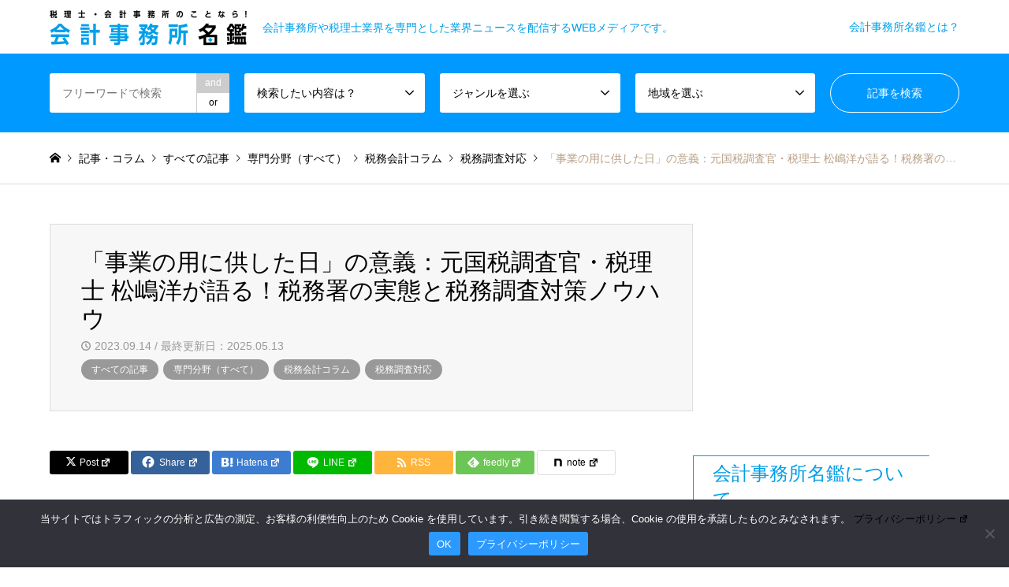

--- FILE ---
content_type: text/html; charset=UTF-8
request_url: https://www.kaikei-meikan.com/?p=26887
body_size: 30717
content:
<!DOCTYPE html>
<html dir="ltr" lang="ja" prefix="og: https://ogp.me/ns#">
<head>
<meta charset="UTF-8">
<!--[if IE]><meta http-equiv="X-UA-Compatible" content="IE=edge"><![endif]-->
<meta name="viewport" content="width=device-width">
<!-- Google Tag Manager -->
<script>(function(w,d,s,l,i){w[l]=w[l]||[];w[l].push({'gtm.start':
new Date().getTime(),event:'gtm.js'});var f=d.getElementsByTagName(s)[0],
j=d.createElement(s),dl=l!='dataLayer'?'&l='+l:'';j.async=true;j.src=
'https://www.googletagmanager.com/gtm.js?id='+i+dl;f.parentNode.insertBefore(j,f);
})(window,document,'script','dataLayer','GTM-T7B4HQH');</script>
<!-- End Google Tag Manager -->
	
<link rel="pingback" href="https://www.kaikei-meikan.com/wp3/xmlrpc.php">
<script data-cfasync="false" data-no-defer="1" data-no-minify="1" data-no-optimize="1">var ewww_webp_supported=!1;function check_webp_feature(A,e){var w;e=void 0!==e?e:function(){},ewww_webp_supported?e(ewww_webp_supported):((w=new Image).onload=function(){ewww_webp_supported=0<w.width&&0<w.height,e&&e(ewww_webp_supported)},w.onerror=function(){e&&e(!1)},w.src="data:image/webp;base64,"+{alpha:"UklGRkoAAABXRUJQVlA4WAoAAAAQAAAAAAAAAAAAQUxQSAwAAAARBxAR/Q9ERP8DAABWUDggGAAAABQBAJ0BKgEAAQAAAP4AAA3AAP7mtQAAAA=="}[A])}check_webp_feature("alpha");</script><script data-cfasync="false" data-no-defer="1" data-no-minify="1" data-no-optimize="1">var Arrive=function(c,w){"use strict";if(c.MutationObserver&&"undefined"!=typeof HTMLElement){var r,a=0,u=(r=HTMLElement.prototype.matches||HTMLElement.prototype.webkitMatchesSelector||HTMLElement.prototype.mozMatchesSelector||HTMLElement.prototype.msMatchesSelector,{matchesSelector:function(e,t){return e instanceof HTMLElement&&r.call(e,t)},addMethod:function(e,t,r){var a=e[t];e[t]=function(){return r.length==arguments.length?r.apply(this,arguments):"function"==typeof a?a.apply(this,arguments):void 0}},callCallbacks:function(e,t){t&&t.options.onceOnly&&1==t.firedElems.length&&(e=[e[0]]);for(var r,a=0;r=e[a];a++)r&&r.callback&&r.callback.call(r.elem,r.elem);t&&t.options.onceOnly&&1==t.firedElems.length&&t.me.unbindEventWithSelectorAndCallback.call(t.target,t.selector,t.callback)},checkChildNodesRecursively:function(e,t,r,a){for(var i,n=0;i=e[n];n++)r(i,t,a)&&a.push({callback:t.callback,elem:i}),0<i.childNodes.length&&u.checkChildNodesRecursively(i.childNodes,t,r,a)},mergeArrays:function(e,t){var r,a={};for(r in e)e.hasOwnProperty(r)&&(a[r]=e[r]);for(r in t)t.hasOwnProperty(r)&&(a[r]=t[r]);return a},toElementsArray:function(e){return e=void 0!==e&&("number"!=typeof e.length||e===c)?[e]:e}}),e=(l.prototype.addEvent=function(e,t,r,a){a={target:e,selector:t,options:r,callback:a,firedElems:[]};return this._beforeAdding&&this._beforeAdding(a),this._eventsBucket.push(a),a},l.prototype.removeEvent=function(e){for(var t,r=this._eventsBucket.length-1;t=this._eventsBucket[r];r--)e(t)&&(this._beforeRemoving&&this._beforeRemoving(t),(t=this._eventsBucket.splice(r,1))&&t.length&&(t[0].callback=null))},l.prototype.beforeAdding=function(e){this._beforeAdding=e},l.prototype.beforeRemoving=function(e){this._beforeRemoving=e},l),t=function(i,n){var o=new e,l=this,s={fireOnAttributesModification:!1};return o.beforeAdding(function(t){var e=t.target;e!==c.document&&e!==c||(e=document.getElementsByTagName("html")[0]);var r=new MutationObserver(function(e){n.call(this,e,t)}),a=i(t.options);r.observe(e,a),t.observer=r,t.me=l}),o.beforeRemoving(function(e){e.observer.disconnect()}),this.bindEvent=function(e,t,r){t=u.mergeArrays(s,t);for(var a=u.toElementsArray(this),i=0;i<a.length;i++)o.addEvent(a[i],e,t,r)},this.unbindEvent=function(){var r=u.toElementsArray(this);o.removeEvent(function(e){for(var t=0;t<r.length;t++)if(this===w||e.target===r[t])return!0;return!1})},this.unbindEventWithSelectorOrCallback=function(r){var a=u.toElementsArray(this),i=r,e="function"==typeof r?function(e){for(var t=0;t<a.length;t++)if((this===w||e.target===a[t])&&e.callback===i)return!0;return!1}:function(e){for(var t=0;t<a.length;t++)if((this===w||e.target===a[t])&&e.selector===r)return!0;return!1};o.removeEvent(e)},this.unbindEventWithSelectorAndCallback=function(r,a){var i=u.toElementsArray(this);o.removeEvent(function(e){for(var t=0;t<i.length;t++)if((this===w||e.target===i[t])&&e.selector===r&&e.callback===a)return!0;return!1})},this},i=new function(){var s={fireOnAttributesModification:!1,onceOnly:!1,existing:!1};function n(e,t,r){return!(!u.matchesSelector(e,t.selector)||(e._id===w&&(e._id=a++),-1!=t.firedElems.indexOf(e._id)))&&(t.firedElems.push(e._id),!0)}var c=(i=new t(function(e){var t={attributes:!1,childList:!0,subtree:!0};return e.fireOnAttributesModification&&(t.attributes=!0),t},function(e,i){e.forEach(function(e){var t=e.addedNodes,r=e.target,a=[];null!==t&&0<t.length?u.checkChildNodesRecursively(t,i,n,a):"attributes"===e.type&&n(r,i)&&a.push({callback:i.callback,elem:r}),u.callCallbacks(a,i)})})).bindEvent;return i.bindEvent=function(e,t,r){t=void 0===r?(r=t,s):u.mergeArrays(s,t);var a=u.toElementsArray(this);if(t.existing){for(var i=[],n=0;n<a.length;n++)for(var o=a[n].querySelectorAll(e),l=0;l<o.length;l++)i.push({callback:r,elem:o[l]});if(t.onceOnly&&i.length)return r.call(i[0].elem,i[0].elem);setTimeout(u.callCallbacks,1,i)}c.call(this,e,t,r)},i},o=new function(){var a={};function i(e,t){return u.matchesSelector(e,t.selector)}var n=(o=new t(function(){return{childList:!0,subtree:!0}},function(e,r){e.forEach(function(e){var t=e.removedNodes,e=[];null!==t&&0<t.length&&u.checkChildNodesRecursively(t,r,i,e),u.callCallbacks(e,r)})})).bindEvent;return o.bindEvent=function(e,t,r){t=void 0===r?(r=t,a):u.mergeArrays(a,t),n.call(this,e,t,r)},o};d(HTMLElement.prototype),d(NodeList.prototype),d(HTMLCollection.prototype),d(HTMLDocument.prototype),d(Window.prototype);var n={};return s(i,n,"unbindAllArrive"),s(o,n,"unbindAllLeave"),n}function l(){this._eventsBucket=[],this._beforeAdding=null,this._beforeRemoving=null}function s(e,t,r){u.addMethod(t,r,e.unbindEvent),u.addMethod(t,r,e.unbindEventWithSelectorOrCallback),u.addMethod(t,r,e.unbindEventWithSelectorAndCallback)}function d(e){e.arrive=i.bindEvent,s(i,e,"unbindArrive"),e.leave=o.bindEvent,s(o,e,"unbindLeave")}}(window,void 0),ewww_webp_supported=!1;function check_webp_feature(e,t){var r;ewww_webp_supported?t(ewww_webp_supported):((r=new Image).onload=function(){ewww_webp_supported=0<r.width&&0<r.height,t(ewww_webp_supported)},r.onerror=function(){t(!1)},r.src="data:image/webp;base64,"+{alpha:"UklGRkoAAABXRUJQVlA4WAoAAAAQAAAAAAAAAAAAQUxQSAwAAAARBxAR/Q9ERP8DAABWUDggGAAAABQBAJ0BKgEAAQAAAP4AAA3AAP7mtQAAAA==",animation:"UklGRlIAAABXRUJQVlA4WAoAAAASAAAAAAAAAAAAQU5JTQYAAAD/////AABBTk1GJgAAAAAAAAAAAAAAAAAAAGQAAABWUDhMDQAAAC8AAAAQBxAREYiI/gcA"}[e])}function ewwwLoadImages(e){if(e){for(var t=document.querySelectorAll(".batch-image img, .image-wrapper a, .ngg-pro-masonry-item a, .ngg-galleria-offscreen-seo-wrapper a"),r=0,a=t.length;r<a;r++)ewwwAttr(t[r],"data-src",t[r].getAttribute("data-webp")),ewwwAttr(t[r],"data-thumbnail",t[r].getAttribute("data-webp-thumbnail"));for(var i=document.querySelectorAll("div.woocommerce-product-gallery__image"),r=0,a=i.length;r<a;r++)ewwwAttr(i[r],"data-thumb",i[r].getAttribute("data-webp-thumb"))}for(var n=document.querySelectorAll("video"),r=0,a=n.length;r<a;r++)ewwwAttr(n[r],"poster",e?n[r].getAttribute("data-poster-webp"):n[r].getAttribute("data-poster-image"));for(var o,l=document.querySelectorAll("img.ewww_webp_lazy_load"),r=0,a=l.length;r<a;r++)e&&(ewwwAttr(l[r],"data-lazy-srcset",l[r].getAttribute("data-lazy-srcset-webp")),ewwwAttr(l[r],"data-srcset",l[r].getAttribute("data-srcset-webp")),ewwwAttr(l[r],"data-lazy-src",l[r].getAttribute("data-lazy-src-webp")),ewwwAttr(l[r],"data-src",l[r].getAttribute("data-src-webp")),ewwwAttr(l[r],"data-orig-file",l[r].getAttribute("data-webp-orig-file")),ewwwAttr(l[r],"data-medium-file",l[r].getAttribute("data-webp-medium-file")),ewwwAttr(l[r],"data-large-file",l[r].getAttribute("data-webp-large-file")),null!=(o=l[r].getAttribute("srcset"))&&!1!==o&&o.includes("R0lGOD")&&ewwwAttr(l[r],"src",l[r].getAttribute("data-lazy-src-webp"))),l[r].className=l[r].className.replace(/\bewww_webp_lazy_load\b/,"");for(var s=document.querySelectorAll(".ewww_webp"),r=0,a=s.length;r<a;r++)e?(ewwwAttr(s[r],"srcset",s[r].getAttribute("data-srcset-webp")),ewwwAttr(s[r],"src",s[r].getAttribute("data-src-webp")),ewwwAttr(s[r],"data-orig-file",s[r].getAttribute("data-webp-orig-file")),ewwwAttr(s[r],"data-medium-file",s[r].getAttribute("data-webp-medium-file")),ewwwAttr(s[r],"data-large-file",s[r].getAttribute("data-webp-large-file")),ewwwAttr(s[r],"data-large_image",s[r].getAttribute("data-webp-large_image")),ewwwAttr(s[r],"data-src",s[r].getAttribute("data-webp-src"))):(ewwwAttr(s[r],"srcset",s[r].getAttribute("data-srcset-img")),ewwwAttr(s[r],"src",s[r].getAttribute("data-src-img"))),s[r].className=s[r].className.replace(/\bewww_webp\b/,"ewww_webp_loaded");window.jQuery&&jQuery.fn.isotope&&jQuery.fn.imagesLoaded&&(jQuery(".fusion-posts-container-infinite").imagesLoaded(function(){jQuery(".fusion-posts-container-infinite").hasClass("isotope")&&jQuery(".fusion-posts-container-infinite").isotope()}),jQuery(".fusion-portfolio:not(.fusion-recent-works) .fusion-portfolio-wrapper").imagesLoaded(function(){jQuery(".fusion-portfolio:not(.fusion-recent-works) .fusion-portfolio-wrapper").isotope()}))}function ewwwWebPInit(e){ewwwLoadImages(e),ewwwNggLoadGalleries(e),document.arrive(".ewww_webp",function(){ewwwLoadImages(e)}),document.arrive(".ewww_webp_lazy_load",function(){ewwwLoadImages(e)}),document.arrive("videos",function(){ewwwLoadImages(e)}),"loading"==document.readyState?document.addEventListener("DOMContentLoaded",ewwwJSONParserInit):("undefined"!=typeof galleries&&ewwwNggParseGalleries(e),ewwwWooParseVariations(e))}function ewwwAttr(e,t,r){null!=r&&!1!==r&&e.setAttribute(t,r)}function ewwwJSONParserInit(){"undefined"!=typeof galleries&&check_webp_feature("alpha",ewwwNggParseGalleries),check_webp_feature("alpha",ewwwWooParseVariations)}function ewwwWooParseVariations(e){if(e)for(var t=document.querySelectorAll("form.variations_form"),r=0,a=t.length;r<a;r++){var i=t[r].getAttribute("data-product_variations"),n=!1;try{for(var o in i=JSON.parse(i))void 0!==i[o]&&void 0!==i[o].image&&(void 0!==i[o].image.src_webp&&(i[o].image.src=i[o].image.src_webp,n=!0),void 0!==i[o].image.srcset_webp&&(i[o].image.srcset=i[o].image.srcset_webp,n=!0),void 0!==i[o].image.full_src_webp&&(i[o].image.full_src=i[o].image.full_src_webp,n=!0),void 0!==i[o].image.gallery_thumbnail_src_webp&&(i[o].image.gallery_thumbnail_src=i[o].image.gallery_thumbnail_src_webp,n=!0),void 0!==i[o].image.thumb_src_webp&&(i[o].image.thumb_src=i[o].image.thumb_src_webp,n=!0));n&&ewwwAttr(t[r],"data-product_variations",JSON.stringify(i))}catch(e){}}}function ewwwNggParseGalleries(e){if(e)for(var t in galleries){var r=galleries[t];galleries[t].images_list=ewwwNggParseImageList(r.images_list)}}function ewwwNggLoadGalleries(e){e&&document.addEventListener("ngg.galleria.themeadded",function(e,t){window.ngg_galleria._create_backup=window.ngg_galleria.create,window.ngg_galleria.create=function(e,t){var r=$(e).data("id");return galleries["gallery_"+r].images_list=ewwwNggParseImageList(galleries["gallery_"+r].images_list),window.ngg_galleria._create_backup(e,t)}})}function ewwwNggParseImageList(e){for(var t in e){var r=e[t];if(void 0!==r["image-webp"]&&(e[t].image=r["image-webp"],delete e[t]["image-webp"]),void 0!==r["thumb-webp"]&&(e[t].thumb=r["thumb-webp"],delete e[t]["thumb-webp"]),void 0!==r.full_image_webp&&(e[t].full_image=r.full_image_webp,delete e[t].full_image_webp),void 0!==r.srcsets)for(var a in r.srcsets)nggSrcset=r.srcsets[a],void 0!==r.srcsets[a+"-webp"]&&(e[t].srcsets[a]=r.srcsets[a+"-webp"],delete e[t].srcsets[a+"-webp"]);if(void 0!==r.full_srcsets)for(var i in r.full_srcsets)nggFSrcset=r.full_srcsets[i],void 0!==r.full_srcsets[i+"-webp"]&&(e[t].full_srcsets[i]=r.full_srcsets[i+"-webp"],delete e[t].full_srcsets[i+"-webp"])}return e}check_webp_feature("alpha",ewwwWebPInit);</script>	<style>img:is([sizes="auto" i], [sizes^="auto," i]) { contain-intrinsic-size: 3000px 1500px }</style>
	
		<!-- All in One SEO 4.9.2 - aioseo.com -->
		<title>「事業の用に供した日」の意義：元国税調査官・税理士 松嶋洋が語る！税務署の実態と税務調査対策ノウハウ | 会計事務所名鑑｜税理士・会計事務所スタッフのための情報サイト</title>
	<meta name="description" content="元国税調査官が明かす「事業の用に供した日」の重要性！税務調査対策のノウハウ満載。税理士・会計士必見！" />
	<meta name="robots" content="max-image-preview:large" />
	<meta name="keywords" content="元国税調査官・税理士 松嶋洋が語る！税務署の実態と税務調査対策ノウハウ,税理士・松嶋洋の記事,すべての記事,専門分野（すべて）,税務会計コラム,税務調査対応" />
	<link rel="canonical" href="https://www.kaikei-meikan.com/?p=26887" />
	<meta name="generator" content="All in One SEO (AIOSEO) 4.9.2" />
		<meta property="og:locale" content="ja_JP" />
		<meta property="og:site_name" content="会計事務所名鑑｜税理士・会計事務所スタッフのための情報サイト" />
		<meta property="og:type" content="article" />
		<meta property="og:title" content="「事業の用に供した日」の意義：元国税調査官・税理士 松嶋洋が語る！税務署の実態と税務調査対策ノウハウ | 会計事務所名鑑｜税理士・会計事務所スタッフのための情報サイト" />
		<meta property="og:description" content="元国税調査官が明かす「事業の用に供した日」の重要性！税務調査対策のノウハウ満載。税理士・会計士必見！" />
		<meta property="og:url" content="https://www.kaikei-meikan.com/?p=26887" />
		<meta property="fb:app_id" content="335168399956865" />
		<meta property="fb:admins" content="100001970440498" />
		<meta property="og:image" content="https://www.kaikei-meikan.com/wp3/wp-content/uploads/2023/09/20230905_matushima1_1024_683_2.jpg" />
		<meta property="og:image:secure_url" content="https://www.kaikei-meikan.com/wp3/wp-content/uploads/2023/09/20230905_matushima1_1024_683_2.jpg" />
		<meta property="og:image:width" content="1024" />
		<meta property="og:image:height" content="683" />
		<meta property="article:published_time" content="2023-09-14T01:00:31+00:00" />
		<meta property="article:modified_time" content="2025-05-13T05:32:37+00:00" />
		<meta property="article:publisher" content="https://www.facebook.com/kaikeimeikan/" />
		<meta name="twitter:card" content="summary_large_image" />
		<meta name="twitter:title" content="「事業の用に供した日」の意義：元国税調査官・税理士 松嶋洋が語る！税務署の実態と税務調査対策ノウハウ | 会計事務所名鑑｜税理士・会計事務所スタッフのための情報サイト" />
		<meta name="twitter:description" content="元国税調査官が明かす「事業の用に供した日」の重要性！税務調査対策のノウハウ満載。税理士・会計士必見！" />
		<meta name="twitter:image" content="https://www.kaikei-meikan.com/wp3/wp-content/uploads/2023/09/20230905_matushima1_1024_683_2.jpg" />
		<script type="application/ld+json" class="aioseo-schema">
			{"@context":"https:\/\/schema.org","@graph":[{"@type":"Article","@id":"https:\/\/www.kaikei-meikan.com\/?p=26887#article","name":"\u300c\u4e8b\u696d\u306e\u7528\u306b\u4f9b\u3057\u305f\u65e5\u300d\u306e\u610f\u7fa9\uff1a\u5143\u56fd\u7a0e\u8abf\u67fb\u5b98\u30fb\u7a0e\u7406\u58eb \u677e\u5d8b\u6d0b\u304c\u8a9e\u308b\uff01\u7a0e\u52d9\u7f72\u306e\u5b9f\u614b\u3068\u7a0e\u52d9\u8abf\u67fb\u5bfe\u7b56\u30ce\u30a6\u30cf\u30a6 | \u4f1a\u8a08\u4e8b\u52d9\u6240\u540d\u9451\uff5c\u7a0e\u7406\u58eb\u30fb\u4f1a\u8a08\u4e8b\u52d9\u6240\u30b9\u30bf\u30c3\u30d5\u306e\u305f\u3081\u306e\u60c5\u5831\u30b5\u30a4\u30c8","headline":"\u300c\u4e8b\u696d\u306e\u7528\u306b\u4f9b\u3057\u305f\u65e5\u300d\u306e\u610f\u7fa9\uff1a\u5143\u56fd\u7a0e\u8abf\u67fb\u5b98\u30fb\u7a0e\u7406\u58eb \u677e\u5d8b\u6d0b\u304c\u8a9e\u308b\uff01\u7a0e\u52d9\u7f72\u306e\u5b9f\u614b\u3068\u7a0e\u52d9\u8abf\u67fb\u5bfe\u7b56\u30ce\u30a6\u30cf\u30a6","author":{"@id":"https:\/\/www.kaikei-meikan.com\/?author=1#author"},"publisher":{"@id":"https:\/\/www.kaikei-meikan.com\/#organization"},"image":{"@type":"ImageObject","url":"https:\/\/www.kaikei-meikan.com\/wp3\/wp-content\/uploads\/2023\/09\/20230905_matushima1_1024_683_2.jpg","width":1024,"height":683,"caption":"\u5143\u56fd\u7a0e\u8abf\u67fb\u5b98\u304c\u7a0e\u52d9\u8abf\u67fb\u5bfe\u7b56\u3059\u3079\u3066\u304a\u8a71\u3057\u3057\u307e\u3059_\u5143\u56fd\u7a0e\u8abf\u67fb\u5b98\u30fb\u7a0e\u7406\u58eb_\u677e\u5d8b\u6d0b"},"datePublished":"2023-09-14T10:00:31+09:00","dateModified":"2025-05-13T14:32:37+09:00","inLanguage":"ja","mainEntityOfPage":{"@id":"https:\/\/www.kaikei-meikan.com\/?p=26887#webpage"},"isPartOf":{"@id":"https:\/\/www.kaikei-meikan.com\/?p=26887#webpage"},"articleSection":"\u3059\u3079\u3066\u306e\u8a18\u4e8b, \u5c02\u9580\u5206\u91ce\uff08\u3059\u3079\u3066\uff09, \u7a0e\u52d9\u4f1a\u8a08\u30b3\u30e9\u30e0, \u7a0e\u52d9\u8abf\u67fb\u5bfe\u5fdc, \u5143\u56fd\u7a0e\u8abf\u67fb\u5b98\u30fb\u7a0e\u7406\u58eb \u677e\u5d8b\u6d0b\u304c\u8a9e\u308b\uff01\u7a0e\u52d9\u7f72\u306e\u5b9f\u614b\u3068\u7a0e\u52d9\u8abf\u67fb\u5bfe\u7b56\u30ce\u30a6\u30cf\u30a6, \u7a0e\u7406\u58eb\u30fb\u677e\u5d8b\u6d0b\u306e\u8a18\u4e8b"},{"@type":"BreadcrumbList","@id":"https:\/\/www.kaikei-meikan.com\/?p=26887#breadcrumblist","itemListElement":[{"@type":"ListItem","@id":"https:\/\/www.kaikei-meikan.com#listItem","position":1,"name":"\u30db\u30fc\u30e0","item":"https:\/\/www.kaikei-meikan.com","nextItem":{"@type":"ListItem","@id":"https:\/\/www.kaikei-meikan.com\/?cat=1127#listItem","name":"\u5c02\u9580\u5206\u91ce\uff08\u3059\u3079\u3066\uff09"}},{"@type":"ListItem","@id":"https:\/\/www.kaikei-meikan.com\/?cat=1127#listItem","position":2,"name":"\u5c02\u9580\u5206\u91ce\uff08\u3059\u3079\u3066\uff09","item":"https:\/\/www.kaikei-meikan.com\/?cat=1127","nextItem":{"@type":"ListItem","@id":"https:\/\/www.kaikei-meikan.com\/?cat=1290#listItem","name":"\u7a0e\u52d9\u8abf\u67fb\u5bfe\u5fdc"},"previousItem":{"@type":"ListItem","@id":"https:\/\/www.kaikei-meikan.com#listItem","name":"\u30db\u30fc\u30e0"}},{"@type":"ListItem","@id":"https:\/\/www.kaikei-meikan.com\/?cat=1290#listItem","position":3,"name":"\u7a0e\u52d9\u8abf\u67fb\u5bfe\u5fdc","item":"https:\/\/www.kaikei-meikan.com\/?cat=1290","nextItem":{"@type":"ListItem","@id":"https:\/\/www.kaikei-meikan.com\/?p=26887#listItem","name":"\u300c\u4e8b\u696d\u306e\u7528\u306b\u4f9b\u3057\u305f\u65e5\u300d\u306e\u610f\u7fa9\uff1a\u5143\u56fd\u7a0e\u8abf\u67fb\u5b98\u30fb\u7a0e\u7406\u58eb \u677e\u5d8b\u6d0b\u304c\u8a9e\u308b\uff01\u7a0e\u52d9\u7f72\u306e\u5b9f\u614b\u3068\u7a0e\u52d9\u8abf\u67fb\u5bfe\u7b56\u30ce\u30a6\u30cf\u30a6"},"previousItem":{"@type":"ListItem","@id":"https:\/\/www.kaikei-meikan.com\/?cat=1127#listItem","name":"\u5c02\u9580\u5206\u91ce\uff08\u3059\u3079\u3066\uff09"}},{"@type":"ListItem","@id":"https:\/\/www.kaikei-meikan.com\/?p=26887#listItem","position":4,"name":"\u300c\u4e8b\u696d\u306e\u7528\u306b\u4f9b\u3057\u305f\u65e5\u300d\u306e\u610f\u7fa9\uff1a\u5143\u56fd\u7a0e\u8abf\u67fb\u5b98\u30fb\u7a0e\u7406\u58eb \u677e\u5d8b\u6d0b\u304c\u8a9e\u308b\uff01\u7a0e\u52d9\u7f72\u306e\u5b9f\u614b\u3068\u7a0e\u52d9\u8abf\u67fb\u5bfe\u7b56\u30ce\u30a6\u30cf\u30a6","previousItem":{"@type":"ListItem","@id":"https:\/\/www.kaikei-meikan.com\/?cat=1290#listItem","name":"\u7a0e\u52d9\u8abf\u67fb\u5bfe\u5fdc"}}]},{"@type":"Organization","@id":"https:\/\/www.kaikei-meikan.com\/#organization","name":"\u4f1a\u8a08\u4e8b\u52d9\u6240\u6c42\u4eba\u540d\u9451\uff5c\u7a0e\u7406\u58eb\u30fb\u4f1a\u8a08\u4e8b\u52d9\u6240\u30b9\u30bf\u30c3\u30d5\u306e\u305f\u3081\u306e\u6c42\u4eba\u30fb\u63a1\u7528\u30b5\u30a4\u30c8","description":"\u682a\u5f0f\u4f1a\u793e\u30ef\u30a4\u30ba\u30a2\u30e9\u30a4\u30a2\u30f3\u30b9\u306f\u4f1a\u8a08\u30fb\u7a0e\u52d9\u30fb\u30d5\u30a1\u30a4\u30ca\u30f3\u30b9\u306b\u7279\u5316\u3057\u305f\u4eba\u6750\u30bd\u30ea\u30e5\u30fc\u30b7\u30e7\u30f3\u30ab\u30f3\u30d1\u30cb\u30fc\u3067\u3059\u3002\u516c\u8a8d\u4f1a\u8a08\u58eb\u3001\u7a0e\u7406\u58eb\u3001\u7d4c\u7406\u3001CFO\u3001\u4f1a\u8a08\u4e8b\u52d9\u6240\u306a\u3069\u4f1a\u8a08\u30fb\u7a0e\u52d9\u30fb\u30d5\u30a1\u30a4\u30ca\u30f3\u30b9\u306b\u7279\u5316\u3057\u305f\u4eba\u6750\u7d39\u4ecb\u30fb\u8ee2\u8077\u30a8\u30fc\u30b8\u30a7\u30f3\u30c8\u4e8b\u696d\u3092\u901a\u3058\u3066\u4f1a\u8a08\u696d\u754c\u306a\u3089\u3073\u306b\u65e5\u672c\u7d4c\u6e08\u306e\u6d3b\u6027\u5316\u306b\u8ca2\u732e\u81f4\u3057\u307e\u3059\u3002","url":"https:\/\/www.kaikei-meikan.com\/","logo":{"@type":"ImageObject","url":"https:\/\/www.kaikei-meikan.com\/wp3\/wp-content\/uploads\/2025\/10\/\u30b3\u30fc\u30dd\u30ec\u30fc\u30c8\u901a\u5e38\u7248\u767d\u80cc\u666f1200_1200.png","@id":"https:\/\/www.kaikei-meikan.com\/?p=26887\/#organizationLogo","width":1200,"height":1200,"caption":"\u682a\u5f0f\u4f1a\u793e\u30ef\u30a4\u30ba\u30a2\u30e9\u30a4\u30a2\u30f3\u30b9"},"image":{"@id":"https:\/\/www.kaikei-meikan.com\/?p=26887\/#organizationLogo"}},{"@type":"Person","@id":"https:\/\/www.kaikei-meikan.com\/?author=1#author","url":"https:\/\/www.kaikei-meikan.com\/?author=1"},{"@type":"WebPage","@id":"https:\/\/www.kaikei-meikan.com\/?p=26887#webpage","url":"https:\/\/www.kaikei-meikan.com\/?p=26887","name":"\u300c\u4e8b\u696d\u306e\u7528\u306b\u4f9b\u3057\u305f\u65e5\u300d\u306e\u610f\u7fa9\uff1a\u5143\u56fd\u7a0e\u8abf\u67fb\u5b98\u30fb\u7a0e\u7406\u58eb \u677e\u5d8b\u6d0b\u304c\u8a9e\u308b\uff01\u7a0e\u52d9\u7f72\u306e\u5b9f\u614b\u3068\u7a0e\u52d9\u8abf\u67fb\u5bfe\u7b56\u30ce\u30a6\u30cf\u30a6 | \u4f1a\u8a08\u4e8b\u52d9\u6240\u540d\u9451\uff5c\u7a0e\u7406\u58eb\u30fb\u4f1a\u8a08\u4e8b\u52d9\u6240\u30b9\u30bf\u30c3\u30d5\u306e\u305f\u3081\u306e\u60c5\u5831\u30b5\u30a4\u30c8","description":"\u5143\u56fd\u7a0e\u8abf\u67fb\u5b98\u304c\u660e\u304b\u3059\u300c\u4e8b\u696d\u306e\u7528\u306b\u4f9b\u3057\u305f\u65e5\u300d\u306e\u91cd\u8981\u6027\uff01\u7a0e\u52d9\u8abf\u67fb\u5bfe\u7b56\u306e\u30ce\u30a6\u30cf\u30a6\u6e80\u8f09\u3002\u7a0e\u7406\u58eb\u30fb\u4f1a\u8a08\u58eb\u5fc5\u898b\uff01","inLanguage":"ja","isPartOf":{"@id":"https:\/\/www.kaikei-meikan.com\/#website"},"breadcrumb":{"@id":"https:\/\/www.kaikei-meikan.com\/?p=26887#breadcrumblist"},"author":{"@id":"https:\/\/www.kaikei-meikan.com\/?author=1#author"},"creator":{"@id":"https:\/\/www.kaikei-meikan.com\/?author=1#author"},"image":{"@type":"ImageObject","url":"https:\/\/www.kaikei-meikan.com\/wp3\/wp-content\/uploads\/2023\/09\/20230905_matushima1_1024_683_2.jpg","@id":"https:\/\/www.kaikei-meikan.com\/?p=26887\/#mainImage","width":1024,"height":683,"caption":"\u5143\u56fd\u7a0e\u8abf\u67fb\u5b98\u304c\u7a0e\u52d9\u8abf\u67fb\u5bfe\u7b56\u3059\u3079\u3066\u304a\u8a71\u3057\u3057\u307e\u3059_\u5143\u56fd\u7a0e\u8abf\u67fb\u5b98\u30fb\u7a0e\u7406\u58eb_\u677e\u5d8b\u6d0b"},"primaryImageOfPage":{"@id":"https:\/\/www.kaikei-meikan.com\/?p=26887#mainImage"},"datePublished":"2023-09-14T10:00:31+09:00","dateModified":"2025-05-13T14:32:37+09:00"},{"@type":"WebSite","@id":"https:\/\/www.kaikei-meikan.com\/#website","url":"https:\/\/www.kaikei-meikan.com\/","name":"\u4f1a\u8a08\u4e8b\u52d9\u6240\u540d\u9451\uff5c\u7a0e\u7406\u58eb\u30fb\u4f1a\u8a08\u4e8b\u52d9\u6240\u30b9\u30bf\u30c3\u30d5\u306e\u305f\u3081\u306e\u60c5\u5831\u30b5\u30a4\u30c8","alternateName":"\u4f1a\u8a08\u4e8b\u52d9\u6240\u540d\u9451","description":"\u4f1a\u8a08\u4e8b\u52d9\u6240\u3084\u7a0e\u7406\u58eb\u696d\u754c\u3092\u5c02\u9580\u3068\u3057\u305f\u696d\u754c\u30cb\u30e5\u30fc\u30b9\u3092\u914d\u4fe1\u3059\u308bWEB\u30e1\u30c7\u30a3\u30a2\u3067\u3059\u3002","inLanguage":"ja","publisher":{"@id":"https:\/\/www.kaikei-meikan.com\/#organization"}}]}
		</script>
		<!-- All in One SEO -->

<link rel="alternate" type="application/rss+xml" title="会計事務所名鑑｜税理士・会計事務所スタッフのための情報サイト &raquo; フィード" href="https://www.kaikei-meikan.com/?feed=rss2" />
<link rel="alternate" type="application/rss+xml" title="会計事務所名鑑｜税理士・会計事務所スタッフのための情報サイト &raquo; コメントフィード" href="https://www.kaikei-meikan.com/?feed=comments-rss2" />
<script type="text/javascript" id="wpp-js" src="https://www.kaikei-meikan.com/wp3/wp-content/plugins/wordpress-popular-posts/assets/js/wpp.min.js?ver=7.3.6" data-sampling="0" data-sampling-rate="100" data-api-url="https://www.kaikei-meikan.com/index.php?rest_route=/wordpress-popular-posts" data-post-id="26887" data-token="abe1b29de4" data-lang="0" data-debug="0"></script>
<script type="text/javascript">
/* <![CDATA[ */
window._wpemojiSettings = {"baseUrl":"https:\/\/s.w.org\/images\/core\/emoji\/16.0.1\/72x72\/","ext":".png","svgUrl":"https:\/\/s.w.org\/images\/core\/emoji\/16.0.1\/svg\/","svgExt":".svg","source":{"concatemoji":"https:\/\/www.kaikei-meikan.com\/wp3\/wp-includes\/js\/wp-emoji-release.min.js?ver=6.8.3"}};
/*! This file is auto-generated */
!function(s,n){var o,i,e;function c(e){try{var t={supportTests:e,timestamp:(new Date).valueOf()};sessionStorage.setItem(o,JSON.stringify(t))}catch(e){}}function p(e,t,n){e.clearRect(0,0,e.canvas.width,e.canvas.height),e.fillText(t,0,0);var t=new Uint32Array(e.getImageData(0,0,e.canvas.width,e.canvas.height).data),a=(e.clearRect(0,0,e.canvas.width,e.canvas.height),e.fillText(n,0,0),new Uint32Array(e.getImageData(0,0,e.canvas.width,e.canvas.height).data));return t.every(function(e,t){return e===a[t]})}function u(e,t){e.clearRect(0,0,e.canvas.width,e.canvas.height),e.fillText(t,0,0);for(var n=e.getImageData(16,16,1,1),a=0;a<n.data.length;a++)if(0!==n.data[a])return!1;return!0}function f(e,t,n,a){switch(t){case"flag":return n(e,"\ud83c\udff3\ufe0f\u200d\u26a7\ufe0f","\ud83c\udff3\ufe0f\u200b\u26a7\ufe0f")?!1:!n(e,"\ud83c\udde8\ud83c\uddf6","\ud83c\udde8\u200b\ud83c\uddf6")&&!n(e,"\ud83c\udff4\udb40\udc67\udb40\udc62\udb40\udc65\udb40\udc6e\udb40\udc67\udb40\udc7f","\ud83c\udff4\u200b\udb40\udc67\u200b\udb40\udc62\u200b\udb40\udc65\u200b\udb40\udc6e\u200b\udb40\udc67\u200b\udb40\udc7f");case"emoji":return!a(e,"\ud83e\udedf")}return!1}function g(e,t,n,a){var r="undefined"!=typeof WorkerGlobalScope&&self instanceof WorkerGlobalScope?new OffscreenCanvas(300,150):s.createElement("canvas"),o=r.getContext("2d",{willReadFrequently:!0}),i=(o.textBaseline="top",o.font="600 32px Arial",{});return e.forEach(function(e){i[e]=t(o,e,n,a)}),i}function t(e){var t=s.createElement("script");t.src=e,t.defer=!0,s.head.appendChild(t)}"undefined"!=typeof Promise&&(o="wpEmojiSettingsSupports",i=["flag","emoji"],n.supports={everything:!0,everythingExceptFlag:!0},e=new Promise(function(e){s.addEventListener("DOMContentLoaded",e,{once:!0})}),new Promise(function(t){var n=function(){try{var e=JSON.parse(sessionStorage.getItem(o));if("object"==typeof e&&"number"==typeof e.timestamp&&(new Date).valueOf()<e.timestamp+604800&&"object"==typeof e.supportTests)return e.supportTests}catch(e){}return null}();if(!n){if("undefined"!=typeof Worker&&"undefined"!=typeof OffscreenCanvas&&"undefined"!=typeof URL&&URL.createObjectURL&&"undefined"!=typeof Blob)try{var e="postMessage("+g.toString()+"("+[JSON.stringify(i),f.toString(),p.toString(),u.toString()].join(",")+"));",a=new Blob([e],{type:"text/javascript"}),r=new Worker(URL.createObjectURL(a),{name:"wpTestEmojiSupports"});return void(r.onmessage=function(e){c(n=e.data),r.terminate(),t(n)})}catch(e){}c(n=g(i,f,p,u))}t(n)}).then(function(e){for(var t in e)n.supports[t]=e[t],n.supports.everything=n.supports.everything&&n.supports[t],"flag"!==t&&(n.supports.everythingExceptFlag=n.supports.everythingExceptFlag&&n.supports[t]);n.supports.everythingExceptFlag=n.supports.everythingExceptFlag&&!n.supports.flag,n.DOMReady=!1,n.readyCallback=function(){n.DOMReady=!0}}).then(function(){return e}).then(function(){var e;n.supports.everything||(n.readyCallback(),(e=n.source||{}).concatemoji?t(e.concatemoji):e.wpemoji&&e.twemoji&&(t(e.twemoji),t(e.wpemoji)))}))}((window,document),window._wpemojiSettings);
/* ]]> */
</script>
<link rel="preconnect" href="https://fonts.googleapis.com">
<link rel="preconnect" href="https://fonts.gstatic.com" crossorigin>
<link href="https://fonts.googleapis.com/css2?family=Noto+Sans+JP:wght@400;600" rel="stylesheet">
<link rel='stylesheet' id='style-css' href='https://www.kaikei-meikan.com/wp3/wp-content/themes/gensen_tcd050_child/style.css?ver=2.1.1' type='text/css' media='all' />
<style id='wp-emoji-styles-inline-css' type='text/css'>

	img.wp-smiley, img.emoji {
		display: inline !important;
		border: none !important;
		box-shadow: none !important;
		height: 1em !important;
		width: 1em !important;
		margin: 0 0.07em !important;
		vertical-align: -0.1em !important;
		background: none !important;
		padding: 0 !important;
	}
</style>
<link rel='stylesheet' id='wp-block-library-css' href='https://www.kaikei-meikan.com/wp3/wp-includes/css/dist/block-library/style.min.css?ver=6.8.3' type='text/css' media='all' />
<style id='classic-theme-styles-inline-css' type='text/css'>
/*! This file is auto-generated */
.wp-block-button__link{color:#fff;background-color:#32373c;border-radius:9999px;box-shadow:none;text-decoration:none;padding:calc(.667em + 2px) calc(1.333em + 2px);font-size:1.125em}.wp-block-file__button{background:#32373c;color:#fff;text-decoration:none}
</style>
<link rel='stylesheet' id='aioseo/css/src/vue/standalone/blocks/table-of-contents/global.scss-css' href='https://www.kaikei-meikan.com/wp3/wp-content/plugins/all-in-one-seo-pack/dist/Lite/assets/css/table-of-contents/global.e90f6d47.css?ver=4.9.2' type='text/css' media='all' />
<style id='global-styles-inline-css' type='text/css'>
:root{--wp--preset--aspect-ratio--square: 1;--wp--preset--aspect-ratio--4-3: 4/3;--wp--preset--aspect-ratio--3-4: 3/4;--wp--preset--aspect-ratio--3-2: 3/2;--wp--preset--aspect-ratio--2-3: 2/3;--wp--preset--aspect-ratio--16-9: 16/9;--wp--preset--aspect-ratio--9-16: 9/16;--wp--preset--color--black: #000000;--wp--preset--color--cyan-bluish-gray: #abb8c3;--wp--preset--color--white: #ffffff;--wp--preset--color--pale-pink: #f78da7;--wp--preset--color--vivid-red: #cf2e2e;--wp--preset--color--luminous-vivid-orange: #ff6900;--wp--preset--color--luminous-vivid-amber: #fcb900;--wp--preset--color--light-green-cyan: #7bdcb5;--wp--preset--color--vivid-green-cyan: #00d084;--wp--preset--color--pale-cyan-blue: #8ed1fc;--wp--preset--color--vivid-cyan-blue: #0693e3;--wp--preset--color--vivid-purple: #9b51e0;--wp--preset--gradient--vivid-cyan-blue-to-vivid-purple: linear-gradient(135deg,rgba(6,147,227,1) 0%,rgb(155,81,224) 100%);--wp--preset--gradient--light-green-cyan-to-vivid-green-cyan: linear-gradient(135deg,rgb(122,220,180) 0%,rgb(0,208,130) 100%);--wp--preset--gradient--luminous-vivid-amber-to-luminous-vivid-orange: linear-gradient(135deg,rgba(252,185,0,1) 0%,rgba(255,105,0,1) 100%);--wp--preset--gradient--luminous-vivid-orange-to-vivid-red: linear-gradient(135deg,rgba(255,105,0,1) 0%,rgb(207,46,46) 100%);--wp--preset--gradient--very-light-gray-to-cyan-bluish-gray: linear-gradient(135deg,rgb(238,238,238) 0%,rgb(169,184,195) 100%);--wp--preset--gradient--cool-to-warm-spectrum: linear-gradient(135deg,rgb(74,234,220) 0%,rgb(151,120,209) 20%,rgb(207,42,186) 40%,rgb(238,44,130) 60%,rgb(251,105,98) 80%,rgb(254,248,76) 100%);--wp--preset--gradient--blush-light-purple: linear-gradient(135deg,rgb(255,206,236) 0%,rgb(152,150,240) 100%);--wp--preset--gradient--blush-bordeaux: linear-gradient(135deg,rgb(254,205,165) 0%,rgb(254,45,45) 50%,rgb(107,0,62) 100%);--wp--preset--gradient--luminous-dusk: linear-gradient(135deg,rgb(255,203,112) 0%,rgb(199,81,192) 50%,rgb(65,88,208) 100%);--wp--preset--gradient--pale-ocean: linear-gradient(135deg,rgb(255,245,203) 0%,rgb(182,227,212) 50%,rgb(51,167,181) 100%);--wp--preset--gradient--electric-grass: linear-gradient(135deg,rgb(202,248,128) 0%,rgb(113,206,126) 100%);--wp--preset--gradient--midnight: linear-gradient(135deg,rgb(2,3,129) 0%,rgb(40,116,252) 100%);--wp--preset--font-size--small: 13px;--wp--preset--font-size--medium: 20px;--wp--preset--font-size--large: 36px;--wp--preset--font-size--x-large: 42px;--wp--preset--spacing--20: 0.44rem;--wp--preset--spacing--30: 0.67rem;--wp--preset--spacing--40: 1rem;--wp--preset--spacing--50: 1.5rem;--wp--preset--spacing--60: 2.25rem;--wp--preset--spacing--70: 3.38rem;--wp--preset--spacing--80: 5.06rem;--wp--preset--shadow--natural: 6px 6px 9px rgba(0, 0, 0, 0.2);--wp--preset--shadow--deep: 12px 12px 50px rgba(0, 0, 0, 0.4);--wp--preset--shadow--sharp: 6px 6px 0px rgba(0, 0, 0, 0.2);--wp--preset--shadow--outlined: 6px 6px 0px -3px rgba(255, 255, 255, 1), 6px 6px rgba(0, 0, 0, 1);--wp--preset--shadow--crisp: 6px 6px 0px rgba(0, 0, 0, 1);}:where(.is-layout-flex){gap: 0.5em;}:where(.is-layout-grid){gap: 0.5em;}body .is-layout-flex{display: flex;}.is-layout-flex{flex-wrap: wrap;align-items: center;}.is-layout-flex > :is(*, div){margin: 0;}body .is-layout-grid{display: grid;}.is-layout-grid > :is(*, div){margin: 0;}:where(.wp-block-columns.is-layout-flex){gap: 2em;}:where(.wp-block-columns.is-layout-grid){gap: 2em;}:where(.wp-block-post-template.is-layout-flex){gap: 1.25em;}:where(.wp-block-post-template.is-layout-grid){gap: 1.25em;}.has-black-color{color: var(--wp--preset--color--black) !important;}.has-cyan-bluish-gray-color{color: var(--wp--preset--color--cyan-bluish-gray) !important;}.has-white-color{color: var(--wp--preset--color--white) !important;}.has-pale-pink-color{color: var(--wp--preset--color--pale-pink) !important;}.has-vivid-red-color{color: var(--wp--preset--color--vivid-red) !important;}.has-luminous-vivid-orange-color{color: var(--wp--preset--color--luminous-vivid-orange) !important;}.has-luminous-vivid-amber-color{color: var(--wp--preset--color--luminous-vivid-amber) !important;}.has-light-green-cyan-color{color: var(--wp--preset--color--light-green-cyan) !important;}.has-vivid-green-cyan-color{color: var(--wp--preset--color--vivid-green-cyan) !important;}.has-pale-cyan-blue-color{color: var(--wp--preset--color--pale-cyan-blue) !important;}.has-vivid-cyan-blue-color{color: var(--wp--preset--color--vivid-cyan-blue) !important;}.has-vivid-purple-color{color: var(--wp--preset--color--vivid-purple) !important;}.has-black-background-color{background-color: var(--wp--preset--color--black) !important;}.has-cyan-bluish-gray-background-color{background-color: var(--wp--preset--color--cyan-bluish-gray) !important;}.has-white-background-color{background-color: var(--wp--preset--color--white) !important;}.has-pale-pink-background-color{background-color: var(--wp--preset--color--pale-pink) !important;}.has-vivid-red-background-color{background-color: var(--wp--preset--color--vivid-red) !important;}.has-luminous-vivid-orange-background-color{background-color: var(--wp--preset--color--luminous-vivid-orange) !important;}.has-luminous-vivid-amber-background-color{background-color: var(--wp--preset--color--luminous-vivid-amber) !important;}.has-light-green-cyan-background-color{background-color: var(--wp--preset--color--light-green-cyan) !important;}.has-vivid-green-cyan-background-color{background-color: var(--wp--preset--color--vivid-green-cyan) !important;}.has-pale-cyan-blue-background-color{background-color: var(--wp--preset--color--pale-cyan-blue) !important;}.has-vivid-cyan-blue-background-color{background-color: var(--wp--preset--color--vivid-cyan-blue) !important;}.has-vivid-purple-background-color{background-color: var(--wp--preset--color--vivid-purple) !important;}.has-black-border-color{border-color: var(--wp--preset--color--black) !important;}.has-cyan-bluish-gray-border-color{border-color: var(--wp--preset--color--cyan-bluish-gray) !important;}.has-white-border-color{border-color: var(--wp--preset--color--white) !important;}.has-pale-pink-border-color{border-color: var(--wp--preset--color--pale-pink) !important;}.has-vivid-red-border-color{border-color: var(--wp--preset--color--vivid-red) !important;}.has-luminous-vivid-orange-border-color{border-color: var(--wp--preset--color--luminous-vivid-orange) !important;}.has-luminous-vivid-amber-border-color{border-color: var(--wp--preset--color--luminous-vivid-amber) !important;}.has-light-green-cyan-border-color{border-color: var(--wp--preset--color--light-green-cyan) !important;}.has-vivid-green-cyan-border-color{border-color: var(--wp--preset--color--vivid-green-cyan) !important;}.has-pale-cyan-blue-border-color{border-color: var(--wp--preset--color--pale-cyan-blue) !important;}.has-vivid-cyan-blue-border-color{border-color: var(--wp--preset--color--vivid-cyan-blue) !important;}.has-vivid-purple-border-color{border-color: var(--wp--preset--color--vivid-purple) !important;}.has-vivid-cyan-blue-to-vivid-purple-gradient-background{background: var(--wp--preset--gradient--vivid-cyan-blue-to-vivid-purple) !important;}.has-light-green-cyan-to-vivid-green-cyan-gradient-background{background: var(--wp--preset--gradient--light-green-cyan-to-vivid-green-cyan) !important;}.has-luminous-vivid-amber-to-luminous-vivid-orange-gradient-background{background: var(--wp--preset--gradient--luminous-vivid-amber-to-luminous-vivid-orange) !important;}.has-luminous-vivid-orange-to-vivid-red-gradient-background{background: var(--wp--preset--gradient--luminous-vivid-orange-to-vivid-red) !important;}.has-very-light-gray-to-cyan-bluish-gray-gradient-background{background: var(--wp--preset--gradient--very-light-gray-to-cyan-bluish-gray) !important;}.has-cool-to-warm-spectrum-gradient-background{background: var(--wp--preset--gradient--cool-to-warm-spectrum) !important;}.has-blush-light-purple-gradient-background{background: var(--wp--preset--gradient--blush-light-purple) !important;}.has-blush-bordeaux-gradient-background{background: var(--wp--preset--gradient--blush-bordeaux) !important;}.has-luminous-dusk-gradient-background{background: var(--wp--preset--gradient--luminous-dusk) !important;}.has-pale-ocean-gradient-background{background: var(--wp--preset--gradient--pale-ocean) !important;}.has-electric-grass-gradient-background{background: var(--wp--preset--gradient--electric-grass) !important;}.has-midnight-gradient-background{background: var(--wp--preset--gradient--midnight) !important;}.has-small-font-size{font-size: var(--wp--preset--font-size--small) !important;}.has-medium-font-size{font-size: var(--wp--preset--font-size--medium) !important;}.has-large-font-size{font-size: var(--wp--preset--font-size--large) !important;}.has-x-large-font-size{font-size: var(--wp--preset--font-size--x-large) !important;}
:where(.wp-block-post-template.is-layout-flex){gap: 1.25em;}:where(.wp-block-post-template.is-layout-grid){gap: 1.25em;}
:where(.wp-block-columns.is-layout-flex){gap: 2em;}:where(.wp-block-columns.is-layout-grid){gap: 2em;}
:root :where(.wp-block-pullquote){font-size: 1.5em;line-height: 1.6;}
</style>
<link rel='stylesheet' id='cookie-notice-front-css' href='https://www.kaikei-meikan.com/wp3/wp-content/plugins/cookie-notice/css/front.min.css?ver=2.5.11' type='text/css' media='all' />
<link rel='stylesheet' id='widgetopts-styles-css' href='https://www.kaikei-meikan.com/wp3/wp-content/plugins/widget-options/assets/css/widget-options.css?ver=4.1.3' type='text/css' media='all' />
<link rel='stylesheet' id='wordpress-popular-posts-css-css' href='https://www.kaikei-meikan.com/wp3/wp-content/plugins/wordpress-popular-posts/assets/css/wpp.css?ver=7.3.6' type='text/css' media='all' />
<link rel='stylesheet' id='parent-style-css' href='https://www.kaikei-meikan.com/wp3/wp-content/themes/gensen_tcd050/style.css?ver=6.8.3' type='text/css' media='all' />
<link rel='stylesheet' id='child-style-css' href='https://www.kaikei-meikan.com/wp3/wp-content/themes/gensen_tcd050_child/style.css?ver=6.8.3' type='text/css' media='all' />
<link rel='stylesheet' id='dashicons-css' href='https://www.kaikei-meikan.com/wp3/wp-includes/css/dashicons.min.css?ver=6.8.3' type='text/css' media='all' />
<link rel='stylesheet' id='wpel-style-css' href='https://www.kaikei-meikan.com/wp3/wp-content/plugins/wp-external-links/public/css/wpel.css?ver=2.63' type='text/css' media='all' />
<link rel='stylesheet' id='amazonjs-css' href='https://www.kaikei-meikan.com/wp3/wp-content/plugins/amazonjs/css/amazonjs-force.css?ver=0.10' type='text/css' media='all' />
<style>:root {
  --tcd-font-type1: Arial,"Hiragino Sans","Yu Gothic Medium","Meiryo",sans-serif;
  --tcd-font-type2: "Times New Roman",Times,"Yu Mincho","游明朝","游明朝体","Hiragino Mincho Pro",serif;
  --tcd-font-type3: Palatino,"Yu Kyokasho","游教科書体","UD デジタル 教科書体 N","游明朝","游明朝体","Hiragino Mincho Pro","Meiryo",serif;
  --tcd-font-type-logo: "Noto Sans JP",sans-serif;
}</style>
<script type="text/javascript" src="https://www.kaikei-meikan.com/wp3/wp-includes/js/jquery/jquery.min.js?ver=3.7.1" id="jquery-core-js"></script>
<script type="text/javascript" src="https://www.kaikei-meikan.com/wp3/wp-includes/js/jquery/jquery-migrate.min.js?ver=3.4.1" id="jquery-migrate-js"></script>
<script type="text/javascript" id="cookie-notice-front-js-before">
/* <![CDATA[ */
var cnArgs = {"ajaxUrl":"https:\/\/www.kaikei-meikan.com\/wp3\/wp-admin\/admin-ajax.php","nonce":"9faa452b3f","hideEffect":"fade","position":"bottom","onScroll":false,"onScrollOffset":100,"onClick":false,"cookieName":"cookie_notice_accepted","cookieTime":2592000,"cookieTimeRejected":2592000,"globalCookie":false,"redirection":false,"cache":true,"revokeCookies":false,"revokeCookiesOpt":"automatic"};
/* ]]> */
</script>
<script type="text/javascript" src="https://www.kaikei-meikan.com/wp3/wp-content/plugins/cookie-notice/js/front.min.js?ver=2.5.11" id="cookie-notice-front-js"></script>
<link rel="https://api.w.org/" href="https://www.kaikei-meikan.com/index.php?rest_route=/" /><link rel="alternate" title="JSON" type="application/json" href="https://www.kaikei-meikan.com/index.php?rest_route=/wp/v2/posts/26887" /><link rel='shortlink' href='https://www.kaikei-meikan.com/?p=26887' />
<link rel="alternate" title="oEmbed (JSON)" type="application/json+oembed" href="https://www.kaikei-meikan.com/index.php?rest_route=%2Foembed%2F1.0%2Fembed&#038;url=https%3A%2F%2Fwww.kaikei-meikan.com%2F%3Fp%3D26887" />
<link rel="alternate" title="oEmbed (XML)" type="text/xml+oembed" href="https://www.kaikei-meikan.com/index.php?rest_route=%2Foembed%2F1.0%2Fembed&#038;url=https%3A%2F%2Fwww.kaikei-meikan.com%2F%3Fp%3D26887&#038;format=xml" />

<!-- This site is using AdRotate v5.17.1 to display their advertisements - https://ajdg.solutions/ -->
<!-- AdRotate CSS -->
<style type="text/css" media="screen">
	.g { margin:0px; padding:0px; overflow:hidden; line-height:1; zoom:1; }
	.g img { height:auto; }
	.g-col { position:relative; float:left; }
	.g-col:first-child { margin-left: 0; }
	.g-col:last-child { margin-right: 0; }
	.g-1 {  margin: 0 auto; }
	.g-2 {  margin: 0 auto; }
	.g-5 {  margin: 0 auto; }
	.g-6 {  margin: 0 auto; }
	@media only screen and (max-width: 480px) {
		.g-col, .g-dyn, .g-single { width:100%; margin-left:0; margin-right:0; }
	}
</style>
<!-- /AdRotate CSS -->

            <style id="wpp-loading-animation-styles">@-webkit-keyframes bgslide{from{background-position-x:0}to{background-position-x:-200%}}@keyframes bgslide{from{background-position-x:0}to{background-position-x:-200%}}.wpp-widget-block-placeholder,.wpp-shortcode-placeholder{margin:0 auto;width:60px;height:3px;background:#dd3737;background:linear-gradient(90deg,#dd3737 0%,#571313 10%,#dd3737 100%);background-size:200% auto;border-radius:3px;-webkit-animation:bgslide 1s infinite linear;animation:bgslide 1s infinite linear}</style>
            <link rel="stylesheet" href="https://www.kaikei-meikan.com/wp3/wp-content/themes/gensen_tcd050/css/design-plus.css?ver=2.1.1">
<link rel="stylesheet" href="https://www.kaikei-meikan.com/wp3/wp-content/themes/gensen_tcd050/css/sns-botton.css?ver=2.1.1">
<link rel="stylesheet" href="https://www.kaikei-meikan.com/wp3/wp-content/themes/gensen_tcd050/css/responsive.css?ver=2.1.1">
<link rel="stylesheet" href="https://www.kaikei-meikan.com/wp3/wp-content/themes/gensen_tcd050/css/footer-bar.css?ver=2.1.1">

<script src="https://www.kaikei-meikan.com/wp3/wp-content/themes/gensen_tcd050/js/jquery.easing.1.3.js?ver=2.1.1"></script>
<script src="https://www.kaikei-meikan.com/wp3/wp-content/themes/gensen_tcd050/js/jquery.textOverflowEllipsis.js?ver=2.1.1"></script>
<script src="https://www.kaikei-meikan.com/wp3/wp-content/themes/gensen_tcd050/js/jscript.js?ver=2.1.1"></script>
<script src="https://www.kaikei-meikan.com/wp3/wp-content/themes/gensen_tcd050/js/comment.js?ver=2.1.1"></script>
<script src="https://www.kaikei-meikan.com/wp3/wp-content/themes/gensen_tcd050/js/jquery.chosen.min.js?ver=2.1.1"></script>
<link rel="stylesheet" href="https://www.kaikei-meikan.com/wp3/wp-content/themes/gensen_tcd050/css/jquery.chosen.css?ver=2.1.1">

<style type="text/css">
body, input, textarea, select { font-family: var(--tcd-font-type1); }
.rich_font { font-family: var(--tcd-font-type2);  }
.rich_font_logo { font-family: var(--tcd-font-type-logo); font-weight: bold !important;}

#header_logo #logo_text .logo { font-size:36px; }
#header_logo_fix #logo_text_fixed .logo { font-size:36px; }
#footer_logo .logo_text { font-size:36px; }
#post_title { font-size:30px; }
.post_content { font-size:14px; }
#archive_headline { font-size:42px; }
#archive_desc { font-size:14px; }
  
@media screen and (max-width:1024px) {
  #header_logo #logo_text .logo { font-size:26px; }
  #header_logo_fix #logo_text_fixed .logo { font-size:26px; }
  #footer_logo .logo_text { font-size:26px; }
  #post_title { font-size:16px; }
  .post_content { font-size:14px; }
  #archive_headline { font-size:20px; }
  #archive_desc { font-size:14px; }
}




.image {
overflow: hidden;
-webkit-backface-visibility: hidden;
backface-visibility: hidden;
-webkit-transition-duration: .35s;
-moz-transition-duration: .35s;
-ms-transition-duration: .35s;
-o-transition-duration: .35s;
transition-duration: .35s;
}
.image img {
-webkit-backface-visibility: hidden;
backface-visibility: hidden;
-webkit-transform: scale(1);
-webkit-transition-property: opacity, scale, -webkit-transform, transform;
-webkit-transition-duration: .35s;
-moz-transform: scale(1);
-moz-transition-property: opacity, scale, -moz-transform, transform;
-moz-transition-duration: .35s;
-ms-transform: scale(1);
-ms-transition-property: opacity, scale, -ms-transform, transform;
-ms-transition-duration: .35s;
-o-transform: scale(1);
-o-transition-property: opacity, scale, -o-transform, transform;
-o-transition-duration: .35s;
transform: scale(1);
transition-property: opacity, scale, transform;
transition-duration: .35s;
}
.image:hover img, a:hover .image img {
-webkit-transform: scale(1.2);
-moz-transform: scale(1.2);
-ms-transform: scale(1.2);
-o-transform: scale(1.2);
transform: scale(1.2);
}
.introduce_list_col a:hover .image img {
-webkit-transform: scale(1.2) translate3d(-41.66%, 0, 0);
-moz-transform: scale(1.2) translate3d(-41.66%, 0, 0);
-ms-transform: scale(1.2) translate3d(-41.66%, 0, 0);
-o-transform: scale(1.2) translate3d(-41.66%, 0, 0);
transform: scale(1.2) translate3d(-41.66%, 0, 0);
}


.archive_filter .button input:hover, .archive_sort dt,#post_pagination p, #post_pagination a:hover, #return_top a, .c-pw__btn,
#comment_header ul li a:hover, #comment_header ul li.comment_switch_active a, #comment_header #comment_closed p,
#introduce_slider .slick-dots li button:hover, #introduce_slider .slick-dots li.slick-active button
{ background-color:#009fe8; }

#comment_header ul li.comment_switch_active a, #comment_header #comment_closed p, #guest_info input:focus, #comment_textarea textarea:focus
{ border-color:#009fe8; }

#comment_header ul li.comment_switch_active a:after, #comment_header #comment_closed p:after
{ border-color:#009fe8 transparent transparent transparent; }

.header_search_inputs .chosen-results li[data-option-array-index="0"]
{ background-color:#009fe8 !important; border-color:#009fe8; }

a:hover, #bread_crumb li a:hover, #bread_crumb li.home a:hover:before, #bread_crumb li.last,
#archive_headline, .archive_header .headline, .archive_filter_headline, #related_post .headline,
#introduce_header .headline, .introduce_list_col .info .title, .introduce_archive_banner_link a:hover,
#recent_news .headline, #recent_news li a:hover, #comment_headline,
.side_headline,.widget_block .wp-block-heading, ul.banner_list li a:hover .caption, .footer_headline, .footer_widget a:hover,
#index_news .entry-date, #recent_news .show_date li .date, .cb_content-carousel a:hover .image .title,#index_news_mobile .entry-date
{ color:#009fe8; }

.cb_content-blog_list .archive_link a{ background-color:#009fe8; }
#index_news_mobile .archive_link a:hover, .cb_content-blog_list .archive_link a:hover, #load_post a:hover, #submit_comment:hover, .c-pw__btn:hover,.widget_tag_cloud .tagcloud a:hover
{ background-color:#57BDCC; }

#header_search select:focus, .header_search_inputs .chosen-with-drop .chosen-single span, #footer_contents a:hover, #footer_nav a:hover, #footer_social_link li:hover:before,
#header_slider .slick-arrow:hover, .cb_content-carousel .slick-arrow:hover
{ color:#57BDCC; }

#footer_social_link li.youtube:hover:before, #footer_social_link li.note:hover:before{ background-color:#57BDCC; }

.post_content a, .custom-html-widget a { color:#009fe8; }

#header_search, #index_header_search { background-color:#0099ff; }

#footer_nav { background-color:#F7F7F7; }
#footer_contents { background-color:#000000; }

#header_search_submit { background-color:rgba(0,0,0,0); }
#header_search_submit:hover { background-color:rgba(221,51,51,1.0); }
.cat-category { background-color:#999999 !important; }
.cat-category2 { background-color:#000000 !important; }
.cat-category3 { background-color:#b69e84 !important; }
.cat-category4 { background-color:#999999 !important; }
.cat-category5 { background-color:#000000 !important; }
.cat-category6 { background-color:#49240d !important; }

@media only screen and (min-width:1025px) {
  #global_menu ul ul a { background-color:#009fe8; }
  #global_menu ul ul a:hover, #global_menu ul ul .current-menu-item > a { background-color:#57BDCC; }
  #header_top { background-color:#ffffff; }
  .has_header_content #header_top { background-color:rgba(255,255,255,0); }
  .fix_top.header_fix #header_top { background-color:rgba(0,159,232,0.8); }
  #header_logo a, #global_menu > ul > li > a { color:#009fe8; }
  #header_logo_fix a, .fix_top.header_fix #global_menu > ul > li > a { color:#ffffff; }
  .has_header_content #index_header_search { background-color:rgba(0,153,255,0.6); }
}
@media screen and (max-width:1024px) {
  #global_menu { background-color:#009fe8; }
  #global_menu a:hover, #global_menu .current-menu-item > a { background-color:#57BDCC; }
  #header_top { background-color:#ffffff; }
  #header_top a, #header_top a:before { color:#009fe8 !important; }
  .mobile_fix_top.header_fix #header_top, .mobile_fix_top.header_fix #header.active #header_top { background-color:rgba(0,159,232,0.8); }
  .mobile_fix_top.header_fix #header_top a, .mobile_fix_top.header_fix #header_top a:before { color:#ffffff !important; }
  .archive_sort dt { color:#009fe8; }
  .post-type-archive-news #recent_news .show_date li .date { color:#009fe8; }
}


#footer_contents .footer_widget.styled_post_list1_widget a, #footer_contents .footer_widget.styled_post_list1_widget .styled_post_list1_tabs li {
    color: #FFF;
}
</style>

<style type="text/css"></style><noscript><style>.lazyload[data-src]{display:none !important;}</style></noscript><style>.lazyload{background-image:none !important;}.lazyload:before{background-image:none !important;}</style><script async src="https://platform.twitter.com/widgets.js" charset="utf-8"></script>
</head>
<body id="body" class="wp-singular post-template-default single single-post postid-26887 single-format-standard wp-embed-responsive wp-theme-gensen_tcd050 wp-child-theme-gensen_tcd050_child cookies-not-set">
<!-- Google Tag Manager (noscript) -->
<noscript><iframe src="https://www.googletagmanager.com/ns.html?id=GTM-T7B4HQH"
height="0" width="0" style="display:none;visibility:hidden"></iframe></noscript>
<!-- End Google Tag Manager (noscript) -->
<div id="fb-root"></div>
<script>(function(d, s, id) {
  var js, fjs = d.getElementsByTagName(s)[0];
  if (d.getElementById(id)) return;
  js = d.createElement(s); js.id = id;
  js.src = "//connect.facebook.net/ja_JP/sdk.js#xfbml=1&version=v2.3&appId=310626212354828";
  fjs.parentNode.insertBefore(js, fjs);
}(document, 'script', 'facebook-jssdk'));</script>

 <div id="header">
  <div id="header_top">
   <div class="inner clearfix">
    <div id="header_logo">
     <div id="logo_image">
 <div class="logo">
  <a href="https://www.kaikei-meikan.com/" title="会計事務所名鑑｜税理士・会計事務所スタッフのための情報サイト" data-label="会計事務所名鑑｜税理士・会計事務所スタッフのための情報サイト" data-wpel-link="internal" target="_blank" rel="follow"><img src="[data-uri]" alt="会計事務所名鑑｜税理士・会計事務所スタッフのための情報サイト" title="会計事務所名鑑｜税理士・会計事務所スタッフのための情報サイト" height="60" class="logo_retina lazyload ewww_webp_lazy_load" data-src="https://www.kaikei-meikan.com/wp3/wp-content/uploads/2021/12/KaikeiMeikanLogo_color_l.png?1768615792" decoding="async" data-eio-rwidth="500" data-eio-rheight="120" data-src-webp="https://www.kaikei-meikan.com/wp3/wp-content/uploads/2021/12/KaikeiMeikanLogo_color_l.png.webp?1768615792" /><noscript><img src="https://www.kaikei-meikan.com/wp3/wp-content/uploads/2021/12/KaikeiMeikanLogo_color_l.png?1768615792" alt="会計事務所名鑑｜税理士・会計事務所スタッフのための情報サイト" title="会計事務所名鑑｜税理士・会計事務所スタッフのための情報サイト" height="60" class="logo_retina" data-eio="l" /></noscript><span class="desc">会計事務所や税理士業界を専門とした業界ニュースを配信するWEBメディアです。</span></a>
 </div>
</div>
    </div>
    <div id="header_logo_fix">
     <div id="logo_image_fixed">
 <p class="logo rich_font"><a href="https://www.kaikei-meikan.com/" title="会計事務所名鑑｜税理士・会計事務所スタッフのための情報サイト" data-wpel-link="internal" target="_blank" rel="follow"><img src="[data-uri]" alt="会計事務所名鑑｜税理士・会計事務所スタッフのための情報サイト" title="会計事務所名鑑｜税理士・会計事務所スタッフのための情報サイト" height="60" class="logo_retina lazyload ewww_webp_lazy_load" data-src="https://www.kaikei-meikan.com/wp3/wp-content/uploads/2021/12/KaikeiMeikanLogo_color_l.png?1768615792" decoding="async" data-eio-rwidth="500" data-eio-rheight="120" data-src-webp="https://www.kaikei-meikan.com/wp3/wp-content/uploads/2021/12/KaikeiMeikanLogo_color_l.png.webp?1768615792" /><noscript><img src="https://www.kaikei-meikan.com/wp3/wp-content/uploads/2021/12/KaikeiMeikanLogo_color_l.png?1768615792" alt="会計事務所名鑑｜税理士・会計事務所スタッフのための情報サイト" title="会計事務所名鑑｜税理士・会計事務所スタッフのための情報サイト" height="60" class="logo_retina" data-eio="l" /></noscript></a></p>
</div>
    </div>
    <a href="#" class="search_button"><span>検索</span></a>
    <a href="#" class="menu_button"><span>menu</span></a>
    <div id="global_menu">
     <ul id="menu-%e3%82%b0%e3%83%ad%e3%83%bc%e3%83%90%e3%83%ab%e3%83%8a%e3%83%93" class="menu"><li id="menu-item-7970" class="menu-item menu-item-type-post_type menu-item-object-page menu-item-7970"><a href="https://www.kaikei-meikan.com/?page_id=30" data-wpel-link="internal" target="_blank" rel="follow">会計事務所名鑑とは？</a></li>
</ul>    </div>
   </div>
  </div>
  <div id="header_search">
   <div class="inner">
    <form action="https://www.kaikei-meikan.com/" method="get" class="columns-5">
    <input type="hidden" name="page_id" value="29683" />     <div class="header_search_inputs header_search_keywords">
      <input type="text" id="header_search_keywords" name="search_keywords" placeholder="フリーワードで検索" value="" />
      <input type="hidden" name="search_keywords_operator" value="and" />
      <ul class="search_keywords_operator">
       <li class="active">and</li>
       <li>or</li>
      </ul>
     </div>
     <div class="header_search_inputs">
<select  name='search_cat1' id='header_search_cat1' class=''>
	<option value='0' selected='selected'>検索したい内容は？</option>
	<option class="level-0" value="967">特集記事</option>
	<option class="level-0" value="1366">勉強会・セミナー</option>
	<option class="level-0" value="1375">税理士試験勉強法</option>
	<option class="level-0" value="1398">求人情報（転職エージェントサービス）</option>
	<option class="level-1" value="1399">&nbsp;&nbsp;&nbsp;募集終了の求人（転職エージェントサービス）</option>
	<option class="level-0" value="1408">すべての業種</option>
	<option class="level-1" value="1409">&nbsp;&nbsp;&nbsp;FAS・コンサルティングファーム</option>
	<option class="level-1" value="1410">&nbsp;&nbsp;&nbsp;その他（士業・金融・ファンド・VC等）</option>
	<option class="level-1" value="1411">&nbsp;&nbsp;&nbsp;事業会社</option>
	<option class="level-1" value="1412">&nbsp;&nbsp;&nbsp;会計事務所・税理士法人</option>
	<option class="level-1" value="1413">&nbsp;&nbsp;&nbsp;監査法人</option>
	<option class="level-0" value="1414">すべての資格</option>
	<option class="level-1" value="1415">&nbsp;&nbsp;&nbsp;その他の資格</option>
	<option class="level-1" value="1416">&nbsp;&nbsp;&nbsp;主婦・時短勤務の税理士・会計士求人</option>
	<option class="level-1" value="1417">&nbsp;&nbsp;&nbsp;公認会計士</option>
	<option class="level-1" value="1418">&nbsp;&nbsp;&nbsp;公認会計士試験合格者</option>
	<option class="level-1" value="1419">&nbsp;&nbsp;&nbsp;税理士</option>
	<option class="level-1" value="1420">&nbsp;&nbsp;&nbsp;税理士科目合格者</option>
	<option class="level-1" value="1421">&nbsp;&nbsp;&nbsp;米国公認会計士</option>
	<option class="level-1" value="1422">&nbsp;&nbsp;&nbsp;資格不問</option>
	<option class="level-0" value="1467">job</option>
	<option class="level-0" value="1468">job_open</option>
</select>
     </div>
     <div class="header_search_inputs">
<select  name='search_cat2' id='header_search_cat2' class=''>
	<option value='0' selected='selected'>ジャンルを選ぶ</option>
	<option class="level-0" value="1127">専門分野（すべて）</option>
	<option class="level-1" value="1128">&nbsp;&nbsp;&nbsp;中小企業税務</option>
	<option class="level-1" value="1129">&nbsp;&nbsp;&nbsp;大企業・上場企業税務</option>
	<option class="level-1" value="1130">&nbsp;&nbsp;&nbsp;財務・資金調達</option>
	<option class="level-1" value="1131">&nbsp;&nbsp;&nbsp;資産税（相続税）</option>
	<option class="level-1" value="1132">&nbsp;&nbsp;&nbsp;資産税（事業承継）</option>
	<option class="level-1" value="1133">&nbsp;&nbsp;&nbsp;組織再編税務</option>
	<option class="level-1" value="1134">&nbsp;&nbsp;&nbsp;証券化・SPC・金融税務</option>
	<option class="level-1" value="1135">&nbsp;&nbsp;&nbsp;外資系企業税務</option>
	<option class="level-1" value="1136">&nbsp;&nbsp;&nbsp;国際税務（移転価格）</option>
	<option class="level-1" value="1137">&nbsp;&nbsp;&nbsp;国際税務（海外進出支援）</option>
	<option class="level-1" value="1170">&nbsp;&nbsp;&nbsp;医療特化</option>
	<option class="level-1" value="1290">&nbsp;&nbsp;&nbsp;税務調査対応</option>
	<option class="level-1" value="1291">&nbsp;&nbsp;&nbsp;会計ソフト</option>
	<option class="level-1" value="1292">&nbsp;&nbsp;&nbsp;経営コンサル</option>
	<option class="level-0" value="1366">勉強会・セミナー</option>
	<option class="level-0" value="1375">税理士試験勉強法</option>
	<option class="level-0" value="1398">求人情報（転職エージェントサービス）</option>
	<option class="level-1" value="1399">&nbsp;&nbsp;&nbsp;募集終了の求人（転職エージェントサービス）</option>
	<option class="level-0" value="1408">すべての業種</option>
	<option class="level-1" value="1409">&nbsp;&nbsp;&nbsp;FAS・コンサルティングファーム</option>
	<option class="level-1" value="1410">&nbsp;&nbsp;&nbsp;その他（士業・金融・ファンド・VC等）</option>
	<option class="level-1" value="1411">&nbsp;&nbsp;&nbsp;事業会社</option>
	<option class="level-1" value="1412">&nbsp;&nbsp;&nbsp;会計事務所・税理士法人</option>
	<option class="level-1" value="1413">&nbsp;&nbsp;&nbsp;監査法人</option>
	<option class="level-0" value="1414">すべての資格</option>
	<option class="level-1" value="1415">&nbsp;&nbsp;&nbsp;その他の資格</option>
	<option class="level-1" value="1416">&nbsp;&nbsp;&nbsp;主婦・時短勤務の税理士・会計士求人</option>
	<option class="level-1" value="1417">&nbsp;&nbsp;&nbsp;公認会計士</option>
	<option class="level-1" value="1418">&nbsp;&nbsp;&nbsp;公認会計士試験合格者</option>
	<option class="level-1" value="1419">&nbsp;&nbsp;&nbsp;税理士</option>
	<option class="level-1" value="1420">&nbsp;&nbsp;&nbsp;税理士科目合格者</option>
	<option class="level-1" value="1421">&nbsp;&nbsp;&nbsp;米国公認会計士</option>
	<option class="level-1" value="1422">&nbsp;&nbsp;&nbsp;資格不問</option>
	<option class="level-0" value="1467">job</option>
	<option class="level-0" value="1468">job_open</option>
</select>
     </div>
     <div class="header_search_inputs">
<select  name='search_cat3' id='header_search_cat3' class=''>
	<option value='0' selected='selected'>地域を選ぶ</option>
	<option class="level-0" value="1284">地域・勤務地（すべて）</option>
	<option class="level-1" value="1285">&nbsp;&nbsp;&nbsp;01_北海道</option>
	<option class="level-1" value="1293">&nbsp;&nbsp;&nbsp;02_青森県</option>
	<option class="level-1" value="1294">&nbsp;&nbsp;&nbsp;03_岩手県</option>
	<option class="level-1" value="1295">&nbsp;&nbsp;&nbsp;04_宮城県</option>
	<option class="level-1" value="1296">&nbsp;&nbsp;&nbsp;05_秋田県</option>
	<option class="level-1" value="1297">&nbsp;&nbsp;&nbsp;06_山形県</option>
	<option class="level-1" value="1298">&nbsp;&nbsp;&nbsp;07_福島県</option>
	<option class="level-1" value="1299">&nbsp;&nbsp;&nbsp;08_茨城県</option>
	<option class="level-1" value="1300">&nbsp;&nbsp;&nbsp;09_栃木県</option>
	<option class="level-1" value="1301">&nbsp;&nbsp;&nbsp;10_群馬県</option>
	<option class="level-1" value="1302">&nbsp;&nbsp;&nbsp;11_埼玉県</option>
	<option class="level-1" value="1303">&nbsp;&nbsp;&nbsp;12_千葉県</option>
	<option class="level-1" value="1304">&nbsp;&nbsp;&nbsp;13_東京都【23区】</option>
	<option class="level-1" value="1305">&nbsp;&nbsp;&nbsp;14_東京都【23区以外】</option>
	<option class="level-1" value="1306">&nbsp;&nbsp;&nbsp;15_神奈川県【横浜・川崎】</option>
	<option class="level-1" value="1307">&nbsp;&nbsp;&nbsp;16_神奈川県【横浜・川崎以外】</option>
	<option class="level-1" value="1308">&nbsp;&nbsp;&nbsp;17_新潟県</option>
	<option class="level-1" value="1309">&nbsp;&nbsp;&nbsp;18_富山県</option>
	<option class="level-1" value="1310">&nbsp;&nbsp;&nbsp;19_石川県</option>
	<option class="level-1" value="1311">&nbsp;&nbsp;&nbsp;20_福井県</option>
	<option class="level-1" value="1312">&nbsp;&nbsp;&nbsp;21_山梨県</option>
	<option class="level-1" value="1313">&nbsp;&nbsp;&nbsp;22_長野県</option>
	<option class="level-1" value="1314">&nbsp;&nbsp;&nbsp;23_岐阜県</option>
	<option class="level-1" value="1315">&nbsp;&nbsp;&nbsp;24_静岡県</option>
	<option class="level-1" value="1316">&nbsp;&nbsp;&nbsp;25_愛知県【名古屋】</option>
	<option class="level-1" value="1317">&nbsp;&nbsp;&nbsp;26_愛知県【名古屋以外】</option>
	<option class="level-1" value="1318">&nbsp;&nbsp;&nbsp;27_三重県</option>
	<option class="level-1" value="1319">&nbsp;&nbsp;&nbsp;28_滋賀県</option>
	<option class="level-1" value="1320">&nbsp;&nbsp;&nbsp;29_京都府【京都市】</option>
	<option class="level-1" value="1321">&nbsp;&nbsp;&nbsp;30_京都府【京都市以外】</option>
	<option class="level-1" value="1322">&nbsp;&nbsp;&nbsp;31_大阪府【大阪市】</option>
	<option class="level-1" value="1323">&nbsp;&nbsp;&nbsp;32_大阪府【大阪市以外】</option>
	<option class="level-1" value="1324">&nbsp;&nbsp;&nbsp;33_兵庫県【神戸市】</option>
	<option class="level-1" value="1325">&nbsp;&nbsp;&nbsp;34_兵庫県【神戸市以外】</option>
	<option class="level-1" value="1326">&nbsp;&nbsp;&nbsp;35_奈良県</option>
	<option class="level-1" value="1327">&nbsp;&nbsp;&nbsp;36_和歌山県</option>
	<option class="level-1" value="1328">&nbsp;&nbsp;&nbsp;37_鳥取県</option>
	<option class="level-1" value="1329">&nbsp;&nbsp;&nbsp;38_島根県</option>
	<option class="level-1" value="1330">&nbsp;&nbsp;&nbsp;39_岡山県</option>
	<option class="level-1" value="1331">&nbsp;&nbsp;&nbsp;40_広島県</option>
	<option class="level-1" value="1332">&nbsp;&nbsp;&nbsp;41_山口県</option>
	<option class="level-1" value="1333">&nbsp;&nbsp;&nbsp;42_徳島県</option>
	<option class="level-1" value="1334">&nbsp;&nbsp;&nbsp;43_香川県</option>
	<option class="level-1" value="1335">&nbsp;&nbsp;&nbsp;44_愛媛県</option>
	<option class="level-1" value="1336">&nbsp;&nbsp;&nbsp;45_高知県</option>
	<option class="level-1" value="1337">&nbsp;&nbsp;&nbsp;46_福岡県</option>
	<option class="level-1" value="1338">&nbsp;&nbsp;&nbsp;47_佐賀県</option>
	<option class="level-1" value="1339">&nbsp;&nbsp;&nbsp;48_長崎県</option>
	<option class="level-1" value="1340">&nbsp;&nbsp;&nbsp;49_熊本県</option>
	<option class="level-1" value="1341">&nbsp;&nbsp;&nbsp;50_大分県</option>
	<option class="level-1" value="1342">&nbsp;&nbsp;&nbsp;51_宮崎県</option>
	<option class="level-1" value="1343">&nbsp;&nbsp;&nbsp;52_鹿児島県</option>
	<option class="level-1" value="1344">&nbsp;&nbsp;&nbsp;53_沖縄県</option>
	<option class="level-1" value="1345">&nbsp;&nbsp;&nbsp;54_海外</option>
</select>
     </div>
     <div class="header_search_inputs header_search_button">
      <input type="submit" id="header_search_submit" value="記事を検索" />
     </div>
    </form>
   </div>
  </div>
 </div><!-- END #header -->

 <div id="main_contents" class="clearfix">


<div id="breadcrumb">
 <ul class="inner clearfix" itemscope itemtype="http://schema.org/BreadcrumbList">
  <li itemprop="itemListElement" itemscope itemtype="http://schema.org/ListItem" class="home"><a itemprop="item" href="https://www.kaikei-meikan.com/" data-wpel-link="internal" target="_blank" rel="follow"><span itemprop="name">ホーム</span></a><meta itemprop="position" content="1" /></li>

  <li itemprop="itemListElement" itemscope itemtype="http://schema.org/ListItem"><a itemprop="item" href="https://www.kaikei-meikan.com/?page_id=29683" data-wpel-link="internal" target="_blank" rel="follow"><span itemprop="name">記事・コラム</span></a><meta itemprop="position" content="2" /></li>
  <li itemprop="itemListElement" itemscope itemtype="http://schema.org/ListItem"><a itemprop="item" href="https://www.kaikei-meikan.com/?cat=977" data-wpel-link="internal" target="_blank" rel="follow"><span itemprop="name">すべての記事</span></a><meta itemprop="position" content="3" /></li>
  <li itemprop="itemListElement" itemscope itemtype="http://schema.org/ListItem"><a itemprop="item" href="https://www.kaikei-meikan.com/?cat=1127" data-wpel-link="internal" target="_blank" rel="follow"><span itemprop="name">専門分野（すべて）</span></a><meta itemprop="position" content="3" /></li>
  <li itemprop="itemListElement" itemscope itemtype="http://schema.org/ListItem"><a itemprop="item" href="https://www.kaikei-meikan.com/?cat=1201" data-wpel-link="internal" target="_blank" rel="follow"><span itemprop="name">税務会計コラム</span></a><meta itemprop="position" content="3" /></li>
  <li itemprop="itemListElement" itemscope itemtype="http://schema.org/ListItem"><a itemprop="item" href="https://www.kaikei-meikan.com/?cat=1290" data-wpel-link="internal" target="_blank" rel="follow"><span itemprop="name">税務調査対応</span></a><meta itemprop="position" content="3" /></li>
  <li itemprop="itemListElement" itemscope itemtype="http://schema.org/ListItem" class="last"><span itemprop="name">「事業の用に供した日」の意義：元国税調査官・税理士 松嶋洋が語る！税務署の実態と税務調査対策ノウハウ</span><meta itemprop="position" content="4" /></li>

 </ul>
</div>

<div id="main_col" class="clearfix">

 <div id="left_col">


  <div id="article">

   <div id="article_header">

    <h1 id="post_title" class="rich_font">「事業の用に供した日」の意義：元国税調査官・税理士 松嶋洋が語る！税務署の実態と税務調査対策ノウハウ</h1>

    <div id="post_date"><time class="entry-date updated" datetime="2025-05-13T14:32:37+09:00">2023.09.14 / 最終更新日：2025.05.13</time></div>

    <ul id="post_meta_top" class="meta clearfix"><li class="cat"><a href="https://www.kaikei-meikan.com/?cat=977" title="すべての記事" class="cat-category  term-977">すべての記事</a><a href="https://www.kaikei-meikan.com/?cat=1127" title="専門分野（すべて）" class="cat-category  term-1127">専門分野（すべて）</a><a href="https://www.kaikei-meikan.com/?cat=1201" title="税務会計コラム" class="cat-category  term-1201">税務会計コラム</a><a href="https://www.kaikei-meikan.com/?cat=1290" title="税務調査対応" class="cat-category  term-1290">税務調査対応</a></li></ul>
   </div>


   <div class="single_share" id="single_share_top">
    <div class="share-type1 share-top">
 
	<div class="sns">
		<ul class="type1 clearfix">
			<li class="twitter">
				<a href="https://twitter.com/intent/tweet?text=%E3%80%8C%E4%BA%8B%E6%A5%AD%E3%81%AE%E7%94%A8%E3%81%AB%E4%BE%9B%E3%81%97%E3%81%9F%E6%97%A5%E3%80%8D%E3%81%AE%E6%84%8F%E7%BE%A9%EF%BC%9A%E5%85%83%E5%9B%BD%E7%A8%8E%E8%AA%BF%E6%9F%BB%E5%AE%98%E3%83%BB%E7%A8%8E%E7%90%86%E5%A3%AB+%E6%9D%BE%E5%B6%8B%E6%B4%8B%E3%81%8C%E8%AA%9E%E3%82%8B%EF%BC%81%E7%A8%8E%E5%8B%99%E7%BD%B2%E3%81%AE%E5%AE%9F%E6%85%8B%E3%81%A8%E7%A8%8E%E5%8B%99%E8%AA%BF%E6%9F%BB%E5%AF%BE%E7%AD%96%E3%83%8E%E3%82%A6%E3%83%8F%E3%82%A6&amp;url=https%3A%2F%2Fwww.kaikei-meikan.com%2F%3Fp%3D26887&amp;via=kaikeimeikan&amp;tw_p=tweetbutton&amp;related=kaikeimeikan" onclick="javascript:window.open(this.href, &#039;&#039;, &#039;menubar=no,toolbar=no,resizable=yes,scrollbars=yes,height=400,width=600&#039;);return false;" data-wpel-link="external" target="_blank" rel="follow external noopener noreferrer sponsored" class="wpel-icon-right"><i class="icon-twitter"></i><span class="ttl">Post</span><span class="share-count"></span><i class="wpel-icon dashicons-before dashicons-external" aria-hidden="true"></i></a>
			</li>
			<li class="facebook">
				<a href="//www.facebook.com/sharer/sharer.php?u=https://www.kaikei-meikan.com/?p=26887&amp;t=%E3%80%8C%E4%BA%8B%E6%A5%AD%E3%81%AE%E7%94%A8%E3%81%AB%E4%BE%9B%E3%81%97%E3%81%9F%E6%97%A5%E3%80%8D%E3%81%AE%E6%84%8F%E7%BE%A9%EF%BC%9A%E5%85%83%E5%9B%BD%E7%A8%8E%E8%AA%BF%E6%9F%BB%E5%AE%98%E3%83%BB%E7%A8%8E%E7%90%86%E5%A3%AB+%E6%9D%BE%E5%B6%8B%E6%B4%8B%E3%81%8C%E8%AA%9E%E3%82%8B%EF%BC%81%E7%A8%8E%E5%8B%99%E7%BD%B2%E3%81%AE%E5%AE%9F%E6%85%8B%E3%81%A8%E7%A8%8E%E5%8B%99%E8%AA%BF%E6%9F%BB%E5%AF%BE%E7%AD%96%E3%83%8E%E3%82%A6%E3%83%8F%E3%82%A6" class="facebook-btn-icon-link wpel-icon-right" target="_blank" rel="follow external noopener noreferrer sponsored" data-wpel-link="external"><i class="icon-facebook"></i><span class="ttl">Share</span><span class="share-count"></span><i class="wpel-icon dashicons-before dashicons-external" aria-hidden="true"></i></a>
			</li>
			<li class="hatebu">
				<a href="//b.hatena.ne.jp/add?mode=confirm&amp;url=https%3A%2F%2Fwww.kaikei-meikan.com%2F%3Fp%3D26887" onclick="javascript:window.open(this.href, &#039;&#039;, &#039;menubar=no,toolbar=no,resizable=yes,scrollbars=yes,height=400,width=510&#039;);return false;" data-wpel-link="external" target="_blank" rel="follow external noopener noreferrer sponsored" class="wpel-icon-right"><i class="icon-hatebu"></i><span class="ttl">Hatena</span><span class="share-count"></span><i class="wpel-icon dashicons-before dashicons-external" aria-hidden="true"></i></a>
			</li>
    <li class="line_button">
   <a aria-label="Lline" href="http://line.me/R/msg/text/?%E3%80%8C%E4%BA%8B%E6%A5%AD%E3%81%AE%E7%94%A8%E3%81%AB%E4%BE%9B%E3%81%97%E3%81%9F%E6%97%A5%E3%80%8D%E3%81%AE%E6%84%8F%E7%BE%A9%EF%BC%9A%E5%85%83%E5%9B%BD%E7%A8%8E%E8%AA%BF%E6%9F%BB%E5%AE%98%E3%83%BB%E7%A8%8E%E7%90%86%E5%A3%AB+%E6%9D%BE%E5%B6%8B%E6%B4%8B%E3%81%8C%E8%AA%9E%E3%82%8B%EF%BC%81%E7%A8%8E%E5%8B%99%E7%BD%B2%E3%81%AE%E5%AE%9F%E6%85%8B%E3%81%A8%E7%A8%8E%E5%8B%99%E8%AA%BF%E6%9F%BB%E5%AF%BE%E7%AD%96%E3%83%8E%E3%82%A6%E3%83%8F%E3%82%A6https%3A%2F%2Fwww.kaikei-meikan.com%2F%3Fp%3D26887" data-wpel-link="external" target="_blank" rel="follow external noopener noreferrer sponsored" class="wpel-icon-right"><span class="ttl">LINE</span><i class="wpel-icon dashicons-before dashicons-external" aria-hidden="true"></i></a>
  </li>
  			<li class="rss">
				<a href="https://www.kaikei-meikan.com/?feed=rss2" target="_blank" data-wpel-link="internal" rel="follow"><i class="icon-rss"></i><span class="ttl">RSS</span></a>
			</li>
			<li class="feedly">
				<a href="https://feedly.com/index.html#subscription/feed/https://www.kaikei-meikan.com/?feed=rss2" target="_blank" data-wpel-link="external" rel="follow external noopener noreferrer sponsored" class="wpel-icon-right"><i class="icon-feedly"></i><span class="ttl">feedly</span><span class="share-count"></span><i class="wpel-icon dashicons-before dashicons-external" aria-hidden="true"></i></a>
			</li>
    <li class="note_button">
   <a href="https://note.com/intent/post?url=https%3A%2F%2Fwww.kaikei-meikan.com%2F%3Fp%3D26887" data-wpel-link="external" target="_blank" rel="follow external noopener noreferrer sponsored" class="wpel-icon-right"><span class="ttl">note</span><i class="wpel-icon dashicons-before dashicons-external" aria-hidden="true"></i></a>
  </li>
  		</ul>
	</div>
</div>
   </div>

  
   <div class="post_content clearfix">
    <div class="g g-6"><div class="g-single a-19"><div class="sp ad_bnr yayoi-ad"><script async src="https://pagead2.googlesyndication.com/pagead/js/adsbygoogle.js?client=ca-pub-8386628630767012"
     crossorigin="anonymous"></script>
<!-- kaikei-meikan_sp_top -->
<ins class="adsbygoogle"
     style="display:block"
     data-ad-client="ca-pub-8386628630767012"
     data-ad-slot="1971881480"
     data-ad-format="auto"></ins>
<script>
     (adsbygoogle = window.adsbygoogle || []).push({});
</script></div></div></div><p style="text-align: center"><img fetchpriority="high" decoding="async" src="[data-uri]" alt="元国税調査官が税務調査対策すべてお話しします_元国税調査官・税理士_松嶋洋" width="550" height="367" class="alignnone size-full wp-image-26872 ewww_webp" data-src-img="https://www.kaikei-meikan.com/wp3/wp-content/uploads/2023/09/20230905_matushima1_1024_683_2.jpg" data-src-webp="https://www.kaikei-meikan.com/wp3/wp-content/uploads/2023/09/20230905_matushima1_1024_683_2.jpg.webp" data-eio="j" /><noscript><img fetchpriority="high" decoding="async" src="https://www.kaikei-meikan.com/wp3/wp-content/uploads/2023/09/20230905_matushima1_1024_683_2.jpg" alt="元国税調査官が税務調査対策すべてお話しします_元国税調査官・税理士_松嶋洋" width="550" height="367" class="alignnone size-full wp-image-26872" /></noscript></p>
<div class="clearfix" style="margin: 8px;padding: 16px 16px 8px;border: #28150E 1px solid">本記事は元国税調査官・税理士 松嶋洋がセブンセンスグループのメルマガに掲載したコンテンツの再掲載です。記事内で言及されている法令ならびにその解釈はメルマガ掲載時のものとなります。<span style="font-size: 14px;text-align: right"></span></div>
<div>
<div class="p-entry__body">
<p>建物などの固定資産については、減価償却費を計上することで毎期少しずつその取得価額を費用にします。</p>
<p>ここで問題になることとして、減価償却費を計上できるスタート地点である、「事業の用に供した日」の解釈があります。</p>
<p>固定資産を取得しても、実際にビジネスに使わないと減価償却費を認めるべきではない、という考え方から、取得日ではなく実際に事業に使用した「事業の用に供した日」から、減価償却することになっています。</p>
<p>パソコンなど、取得した日からすぐに使えるものであっても、例えばレンタル用に車を買った場合などは疑義が生じます。</p>
<p>取得した車は使えるものの、借手がつかなければ、事業に使ったとは言えないのではないか。このような疑問が浮かびます。</p>
<p>この点、国税の内規を見ますと、「事業の用に供した日」とは、<br />
①資産の属性に従い、<br />
②本来の用途用法のとおり現実に<br />
使用を開始した日を意味する、と解説されています。</p>
<p>捕捉しますが、①の資産の属性とは、固定資産における資産の区分、具体的には税法で設けられている機械装置や器具備品など、固定資産を細分化した区分を意味すると思われます。</p>
<p>先の通り、パソコンなどの器具備品は取得するとすぐに使えるものが多いですが、反面、超高額な機械装置の中には、試運転などをするまでは本格的に使えないものもあります。即ち、資産の区分によって、「事業の用に供した日」の判断が変わる場合があります。</p>
<p>これに関し、太陽光発電設備とそのフェンスについて、「事業の用に供した日」の判断が問題になった裁決があります。</p>
<p>国税は、フェンスは太陽光発電設備のために設けられるもので、単独では機能を発揮しないとした上で、両者を一体の「機械装置」と捉えました。</p>
<p>フェンスについても「機械装置」の一部ですので、発電設備の減価償却と同様に、実際に発電設備が稼働した日が「事業の用に供した日」であると国税は主張しています。<br />
しかし、この裁決事例では、フェンスは「機械装置」である発電設備ではなく、「構築物」という別の資産と判断しています。</p>
<p>発電設備が実際に稼働しなくとも、フェンスは建築されれば太陽光発電設備の盗難などを防止するという役割を果たすことができますので、そのタイミングが「事業の用に供した日」であるとされたのです。</p>
<p>この判断は、上記②にも影響します。<br />
資産の区分に応じた本来の役割が重要になりますので、先のレンタルの車についても、レンタルできる状況にありさえすれば、レンタルという本来の役割を果たすことができます。</p>
<p>このため、借手がいなくてもその車を顧客にレンタルできる状態になった日が「事業の用に供した日」になります。<br />
少し難しいですが、資産の本来の役割は何かを踏まえながら、この点慎重に判断する必要があります。</p>
<p style="text-align: right">⇒<a href="https://www.kaikei-meikan.com/?tag=matsushima_tax" target="_blank" rel="noopener noreferrer follow" data-wpel-link="internal">「元国税調査官・税理士 松嶋洋が語る！税務署の実態と税務調査対策ノウハウ」の一覧はこちら</a></p>
</div>
<h2>税務調査対策ノウハウを無料で公開中！</h2>
<p>元国税調査官・税法研究者 松嶋洋による税務調査対策に効果的なノウハウをまとめた<span>PDF</span>を無料で公開中！ご興味のある方は下記サイトよりダウンロードください。</p>
<p style="text-align: center"><span><a class="button wpel-icon-right" href="http://totaltaxconsulting.com/dl-lp/" data-wpel-link="external" target="_blank" rel="follow external noopener noreferrer sponsored">税務調査対策ノウハウを見る<i class="wpel-icon dashicons-before dashicons-external" aria-hidden="true"></i></a></span></p>
<div class="clearfix" style="margin: 8px;padding: 16px 16px 8px;border: #28150E 1px solid">
<h4>元国税調査官・税法研究者 松嶋洋とは？</h4>
<p style="text-align: center"><img decoding="async" src="[data-uri]" alt="元国税調査官・税理士・松嶋洋" width="300" height="451" class="aligncenter wp-image-18399  lazyload ewww_webp_lazy_load" data-src="https://www.kaikei-meikan.com/wp3/wp-content/uploads/2019/07/matsushima2_s-682x1024.jpg" data-eio-rwidth="682" data-eio-rheight="1024" data-src-webp="https://www.kaikei-meikan.com/wp3/wp-content/uploads/2019/07/matsushima2_s-682x1024.jpg.webp" /><noscript><img decoding="async" src="https://www.kaikei-meikan.com/wp3/wp-content/uploads/2019/07/matsushima2_s-682x1024.jpg" alt="元国税調査官・税理士・松嶋洋" width="300" height="451" class="aligncenter wp-image-18399 " data-eio="l" /></noscript><strong>元国税調査官・税法研究者・税理士<br />
</strong><strong>松嶋 洋</strong></p>
<p>昭和５４年福岡県生まれ。平成１４年東京大学卒。国民生活金融公庫（現日本政策金融公庫）、東京国税局、日本税制研究所を経て、平成２３年９月に独立。<br />
現在は税理士の税理士として、全国の税理士の税務調査や税務相談に従事しているほか、税務調査対策・税務訴訟等のコンサルティング並びにセミナー及び執筆も主な業務として活動。とりわけ、平成１０年以後の法人税制抜本改革を担当した元主税局課長補佐に師事した法令解釈と、国税経験を活かして予測される実務対応まで踏み込んだ、<strong><span><a href="http://totaltaxconsulting.com/kaisei2021/" data-wpel-link="external" target="_blank" rel="follow external noopener noreferrer sponsored" class="wpel-icon-right">税制改正解説テキスト<i class="wpel-icon dashicons-before dashicons-external" aria-hidden="true"></i></a></span></strong>は数多くの税理士が購入し、非常に高い支持を得ている。<br />
著書に『最新リース税制』（共著）、『国際的二重課税排除の制度と実務』（共著）、『税務署の裏側』、『社長、その領収書は経費で落とせます！』『押せば意外に　税務署なんて怖くない』などがあり、現在納税通信において「税務調査の真実と調査官の本音」という５００回を超える税務調査に関するコラムを連載中。</p>
<h4>参考サイト</h4>
<ul>
<li><span><a href="http://yo-matsushima.com/profile" data-wpel-link="external" target="_blank" rel="follow external noopener noreferrer sponsored" class="wpel-icon-right">元国税調査官・税理士 松嶋洋.com<i class="wpel-icon dashicons-before dashicons-external" aria-hidden="true"></i></a></span></li>
<li><span><a href="http://totaltaxconsulting.com/dl-lp/" data-wpel-link="external" target="_blank" rel="follow external noopener noreferrer sponsored" class="wpel-icon-right">元国税調査官・税理士 松嶋洋による税務調査対策に効果的なノウハウを無料で公開中！<i class="wpel-icon dashicons-before dashicons-external" aria-hidden="true"></i></a></span></li>
</ul>
<h4>著書</h4>
<div data-role="amazonjs" data-asin="4761271914" data-locale="JP" data-tmpl="" data-img-size="" class="asin_4761271914_JP_ amazonjs_item"><div class="amazonjs_indicator"><span class="amazonjs_indicator_img"></span><a class="amazonjs_indicator_title" href="#">押せば意外に 税務署なんて怖くない</a><span class="amazonjs_indicator_footer"></span></div></div>
</div>
<p><a href="https://seventh-sense.co.jp/mailmaga/20220623-2/" data-wpel-link="external" target="_blank" rel="follow external noopener noreferrer sponsored" class="wpel-icon-right">引用元：<span>「事業の用に供した日」の意義</span><span>|セブンセンスグループ</span><i class="wpel-icon dashicons-before dashicons-external" aria-hidden="true"></i></a></p>
</div>
<div class="g g-5"><div class="g-single a-17"><div style="text-align:center;" class="yayoi-ad"><script async src="https://pagead2.googlesyndication.com/pagead/js/adsbygoogle.js?client=ca-pub-8386628630767012"
     crossorigin="anonymous"></script>
<!-- kaikei-meikan_bottom -->
<ins class="adsbygoogle"
     style="display:block"
     data-ad-client="ca-pub-8386628630767012"
     data-ad-slot="8018415084"
     data-ad-format="auto"></ins>
<script>
     (adsbygoogle = window.adsbygoogle || []).push({});
</script></div></div></div>        
    <!--著者表示-->
        <section class="authorBox">
<div class="author-name">
<p class="author-label">この記事の著者</p>
<h5><a href="" target="_blank" rel="author follow" data-wpel-link="internal">
              </a></h5>
<p><a href="https://www.kaikei-meikan.com/?author=0" data-wpel-link="internal" target="_blank" rel="follow">→記事一覧</a></p>
</div>
<div class="author-profile">
<p>
</p>
</div>
</section>
<!--/著者表示-->
   </div>

   
   
   <div class="single_share" id="single_share_bottom">
    <div class="share-type3 share-btm">
 
	<div class="sns">
		<ul class="type3 clearfix">
			<li class="twitter">
				<a href="https://twitter.com/intent/tweet?text=%E3%80%8C%E4%BA%8B%E6%A5%AD%E3%81%AE%E7%94%A8%E3%81%AB%E4%BE%9B%E3%81%97%E3%81%9F%E6%97%A5%E3%80%8D%E3%81%AE%E6%84%8F%E7%BE%A9%EF%BC%9A%E5%85%83%E5%9B%BD%E7%A8%8E%E8%AA%BF%E6%9F%BB%E5%AE%98%E3%83%BB%E7%A8%8E%E7%90%86%E5%A3%AB+%E6%9D%BE%E5%B6%8B%E6%B4%8B%E3%81%8C%E8%AA%9E%E3%82%8B%EF%BC%81%E7%A8%8E%E5%8B%99%E7%BD%B2%E3%81%AE%E5%AE%9F%E6%85%8B%E3%81%A8%E7%A8%8E%E5%8B%99%E8%AA%BF%E6%9F%BB%E5%AF%BE%E7%AD%96%E3%83%8E%E3%82%A6%E3%83%8F%E3%82%A6&amp;url=https%3A%2F%2Fwww.kaikei-meikan.com%2F%3Fp%3D26887&amp;via=kaikeimeikan&amp;tw_p=tweetbutton&amp;related=kaikeimeikan" onclick="javascript:window.open(this.href, &#039;&#039;, &#039;menubar=no,toolbar=no,resizable=yes,scrollbars=yes,height=400,width=600&#039;);return false;" data-wpel-link="external" target="_blank" rel="follow external noopener noreferrer sponsored" class="wpel-icon-right"><i class="icon-twitter"></i><span class="ttl">Post</span><span class="share-count"></span><i class="wpel-icon dashicons-before dashicons-external" aria-hidden="true"></i></a>
			</li>
			<li class="facebook">
				<a href="//www.facebook.com/sharer/sharer.php?u=https://www.kaikei-meikan.com/?p=26887&amp;t=%E3%80%8C%E4%BA%8B%E6%A5%AD%E3%81%AE%E7%94%A8%E3%81%AB%E4%BE%9B%E3%81%97%E3%81%9F%E6%97%A5%E3%80%8D%E3%81%AE%E6%84%8F%E7%BE%A9%EF%BC%9A%E5%85%83%E5%9B%BD%E7%A8%8E%E8%AA%BF%E6%9F%BB%E5%AE%98%E3%83%BB%E7%A8%8E%E7%90%86%E5%A3%AB+%E6%9D%BE%E5%B6%8B%E6%B4%8B%E3%81%8C%E8%AA%9E%E3%82%8B%EF%BC%81%E7%A8%8E%E5%8B%99%E7%BD%B2%E3%81%AE%E5%AE%9F%E6%85%8B%E3%81%A8%E7%A8%8E%E5%8B%99%E8%AA%BF%E6%9F%BB%E5%AF%BE%E7%AD%96%E3%83%8E%E3%82%A6%E3%83%8F%E3%82%A6" class="facebook-btn-icon-link wpel-icon-right" target="_blank" rel="follow external noopener noreferrer sponsored" data-wpel-link="external"><i class="icon-facebook"></i><span class="ttl">Share</span><span class="share-count"></span><i class="wpel-icon dashicons-before dashicons-external" aria-hidden="true"></i></a>
			</li>
			<li class="hatebu">
				<a href="https://b.hatena.ne.jp/add?mode=confirm&amp;url=https%3A%2F%2Fwww.kaikei-meikan.com%2F%3Fp%3D26887" onclick="javascript:window.open(this.href, &#039;&#039;, &#039;menubar=no,toolbar=no,resizable=yes,scrollbars=yes,height=400,width=510&#039;);return false;" data-wpel-link="external" target="_blank" rel="follow external noopener noreferrer sponsored" class="wpel-icon-right"><i class="icon-hatebu"></i><span class="ttl">Hatena</span><span class="share-count"></span><i class="wpel-icon dashicons-before dashicons-external" aria-hidden="true"></i></a>
			</li>
    <li class="line_button">
   <a aria-label="Lline" href="http://line.me/R/msg/text/?%E3%80%8C%E4%BA%8B%E6%A5%AD%E3%81%AE%E7%94%A8%E3%81%AB%E4%BE%9B%E3%81%97%E3%81%9F%E6%97%A5%E3%80%8D%E3%81%AE%E6%84%8F%E7%BE%A9%EF%BC%9A%E5%85%83%E5%9B%BD%E7%A8%8E%E8%AA%BF%E6%9F%BB%E5%AE%98%E3%83%BB%E7%A8%8E%E7%90%86%E5%A3%AB+%E6%9D%BE%E5%B6%8B%E6%B4%8B%E3%81%8C%E8%AA%9E%E3%82%8B%EF%BC%81%E7%A8%8E%E5%8B%99%E7%BD%B2%E3%81%AE%E5%AE%9F%E6%85%8B%E3%81%A8%E7%A8%8E%E5%8B%99%E8%AA%BF%E6%9F%BB%E5%AF%BE%E7%AD%96%E3%83%8E%E3%82%A6%E3%83%8F%E3%82%A6https%3A%2F%2Fwww.kaikei-meikan.com%2F%3Fp%3D26887" data-wpel-link="external" target="_blank" rel="follow external noopener noreferrer sponsored" class="wpel-icon-right"><span class="ttl">LINE</span><i class="wpel-icon dashicons-before dashicons-external" aria-hidden="true"></i></a>
  </li>
  			<li class="rss">
				<a href="https://www.kaikei-meikan.com/?feed=rss2" target="_blank" data-wpel-link="internal" rel="follow"><i class="icon-rss"></i><span class="ttl">RSS</span></a>
			</li>
			<li class="feedly">
				<a href="https://feedly.com/index.html#subscription/feed/https://www.kaikei-meikan.com/?feed=rss2" target="_blank" data-wpel-link="external" rel="follow external noopener noreferrer sponsored" class="wpel-icon-right"><i class="icon-feedly"></i><span class="ttl">feedly</span><span class="share-count"></span><i class="wpel-icon dashicons-before dashicons-external" aria-hidden="true"></i></a>
			</li>
    <li class="note_button">
   <a href="https://note.com/intent/post?url=https%3A%2F%2Fwww.kaikei-meikan.com%2F%3Fp%3D26887" data-wpel-link="external" target="_blank" rel="follow external noopener noreferrer sponsored" class="wpel-icon-right"><span class="ttl">note</span><i class="wpel-icon dashicons-before dashicons-external" aria-hidden="true"></i></a>
  </li>
  		</ul>
	</div>
</div>
   </div>

   
   
   <div id="previous_next_post_image" class="clearfix">
    <div class='prev_post has_image'><a href="https://www.kaikei-meikan.com/?p=26883" title="持続化給付金詐欺と税理士：元国税調査官・税理士 松嶋洋が語る！税務署の実態と税務調査対策ノウハウ" data-mobile-title="前の記事" data-wpel-link="internal" target="_blank" rel="follow"><span class='title'>持続化給付金詐欺と税理士：元国税調査官・税理士 松嶋洋が語る！税務署の実態と税務調査対策ノウハウ</span><span class='image'><img src="[data-uri]" alt='' data-src="https://www.kaikei-meikan.com/wp3/wp-content/uploads/2023/09/20230905_matushima1_1024_683_2-150x150.jpg" decoding="async" class="lazyload ewww_webp_lazy_load" data-eio-rwidth="150" data-eio-rheight="150" data-src-webp="https://www.kaikei-meikan.com/wp3/wp-content/uploads/2023/09/20230905_matushima1_1024_683_2-150x150.jpg.webp"><noscript><img src='https://www.kaikei-meikan.com/wp3/wp-content/uploads/2023/09/20230905_matushima1_1024_683_2-150x150.jpg' alt='' data-eio="l"></noscript></span></a></div>
<div class='next_post has_image'><a href="https://www.kaikei-meikan.com/?p=26905" title="freeeは会計事務所にとって本当に使いやすいのか！？freeeの本気が見えたfreee Advisor Day 2023に行ってきた！【PR】" data-mobile-title="次の記事" data-wpel-link="internal" target="_blank" rel="follow"><span class='title'>freeeは会計事務所にとって本当に使いやすいのか！？freeeの本気が見えたfreee Advisor Day 2023に行ってきた！【PR】</span><span class='image'><img src="[data-uri]" alt='' data-src="https://www.kaikei-meikan.com/wp3/wp-content/uploads/2023/09/20230828_freeeAdvisorDay2023_thumb_1024_683-150x150.jpg" decoding="async" class="lazyload ewww_webp_lazy_load" data-eio-rwidth="150" data-eio-rheight="150" data-src-webp="https://www.kaikei-meikan.com/wp3/wp-content/uploads/2023/09/20230828_freeeAdvisorDay2023_thumb_1024_683-150x150.jpg.webp"><noscript><img src='https://www.kaikei-meikan.com/wp3/wp-content/uploads/2023/09/20230828_freeeAdvisorDay2023_thumb_1024_683-150x150.jpg' alt='' data-eio="l"></noscript></span></a></div>
   </div>

  </div><!-- END #article -->

 <div id="single_banner_area" class="clearfix">
       <div class="single_banner single_banner_left">
    <a href="" target="_blank" data-wpel-link="internal" rel="follow"><img src="" alt="" title="" /></a>
   </div>
       <div class="single_banner single_banner_right">
    <script async src="//pagead2.googlesyndication.com/pagead/js/adsbygoogle.js"></script>
<!-- kaikei-meikan_bottom -->
<ins class="adsbygoogle"
     style="display:inline-block;width:336px;height:280px"
     data-ad-client="ca-pub-8386628630767012"
     data-ad-slot="8018415084"></ins>
<script>
(adsbygoogle = window.adsbygoogle || []).push({});
</script>   </div>
   </div><!-- END #single_banner_area -->
  



</div><!-- END #left_col -->

 <div id="side_col">
  <div class="widget side_widget clearfix adrotate_widgets" id="adrotate_widgets-2">
<div class="g g-3"><div class="g-single a-16"><span class="yayoi-ad"><div style="text-align:center;">
<script async src="//pagead2.googlesyndication.com/pagead/js/adsbygoogle.js"></script>
<!-- kaikei-meikan_side_top_above -->
<ins class="adsbygoogle"
     style="display:inline-block;width:250px;height:250px"
     data-ad-client="ca-pub-8386628630767012"
     data-ad-slot="4925347884"></ins>
<script>
(adsbygoogle = window.adsbygoogle || []).push({});
</script></div></span></div></div></div>
<div class="widget_text widget side_widget clearfix widget_custom_html" id="custom_html-4">
<div class="side_headline rich_font">会計事務所名鑑について</div>
<div class="textwidget custom-html-widget"><p><strong>”会計事務所名鑑”</strong>は会計事務所や税理士業界を専門とした業界ニュースを配信するWEBメディアです。会計事務所・税理士法人、そこで働く方々に向けた業界情報や研修・セミナー・イベント情報、税理士試験情報などを掲載しています。<br />
記事の更新情報は
<div class="fb-like" data-href="https://www.facebook.com/kaikeimeikan" data-send="false" data-width="260" data-show-faces="false"></div>
<a href="https://twitter.com/kaikeimeikan" target="_blank" class="side-sns-btn" data-wpel-link="external" rel="follow external noopener noreferrer sponsored"><img src="[data-uri]" alt="会計事務所名鑑をフォロー" data-src="https://twitter-badges.s3.amazonaws.com/twitter-b.png" decoding="async" class="lazyload" /><noscript><img src="https://twitter-badges.s3.amazonaws.com/twitter-b.png" alt="会計事務所名鑑をフォロー" data-eio="l" /></noscript></a>
<a href="https://www.kaikei-meikan.com/?feed=rss2" target="_blank" class="side-sns-btn" data-wpel-link="internal" rel="follow"><img src="[data-uri]" alt="会計事務所名鑑 RSS" data-src="https://www.kaikei-meikan.com/wp3/wp-content/uploads/2012/11/rss.gif" decoding="async" class="lazyload" data-eio-rwidth="68" data-eio-rheight="22" /><noscript><img src="https://www.kaikei-meikan.com/wp3/wp-content/uploads/2012/11/rss.gif" alt="会計事務所名鑑 RSS" data-eio="l" /></noscript></a>
<a href="https://feedly.com/i/subscription/feed%2Fhttps%3A%2F%2Fwww.kaikei-meikan.com%2F%3Ffeed%3Drss2" target="_blank" class="side-sns-btn" data-wpel-link="external" rel="follow external noopener noreferrer sponsored"><img id='feedlyFollow' src="[data-uri]" alt='follow us in feedly' width='70' height='28' data-src="http://s3.feedly.com/img/follows/feedly-follow-rectangle-flat-medium_2x.png" decoding="async" class="lazyload" data-eio-rwidth="70" data-eio-rheight="28"><noscript><img id='feedlyFollow' src='http://s3.feedly.com/img/follows/feedly-follow-rectangle-flat-medium_2x.png' alt='follow us in feedly' width='70' height='28' data-eio="l"></noscript></a>
のいずれかにて受け取ることができます。<br /></p></div></div>
<div class="widget side_widget clearfix styled_post_list1_widget" id="styled_post_list1_widget-2">
<input type="radio" id="styled_post_list1_widget-2-recent_post" name="styled_post_list1_widget-2-tab-radio" class="tab-radio tab-radio-recent_post" checked="checked" />
<ol class="styled_post_list1_tabs">
 <li class="tab-label-recent_post"><label for="styled_post_list1_widget-2-recent_post"><span>最近の記事</span></label></li>
</ol>
<ol class="styled_post_list1 tab-content-recent_post">
 <li class="clearfix">
  <a href="https://www.kaikei-meikan.com/?p=29883" data-wpel-link="internal" target="_blank" rel="follow">
   <div class="image">
    <img width="150" height="150" src="[data-uri]" class="attachment-size1 size-size1 wp-post-image lazyload ewww_webp_lazy_load" alt="元国税調査官が税務調査対策すべてお話しします_元国税調査官・税理士_松嶋洋" decoding="async" data-src="https://www.kaikei-meikan.com/wp3/wp-content/uploads/2023/09/20230905_matushima1_1024_683_2-150x150.jpg" data-eio-rwidth="150" data-eio-rheight="150" data-src-webp="https://www.kaikei-meikan.com/wp3/wp-content/uploads/2023/09/20230905_matushima1_1024_683_2-150x150.jpg.webp" /><noscript><img width="150" height="150" src="https://www.kaikei-meikan.com/wp3/wp-content/uploads/2023/09/20230905_matushima1_1024_683_2-150x150.jpg" class="attachment-size1 size-size1 wp-post-image" alt="元国税調査官が税務調査対策すべてお話しします_元国税調査官・税理士_松嶋洋" decoding="async" data-eio="l" /></noscript>   </div>
   <div class="info">
    <p class="title">権利ばかり主張してもうまくいかない：元国税調査官…</p>
      </div>
  </a>
 </li>
 <li class="clearfix">
  <a href="https://www.kaikei-meikan.com/?p=29888" data-wpel-link="internal" target="_blank" rel="follow">
   <div class="image">
    <img width="150" height="150" src="[data-uri]" class="attachment-size1 size-size1 wp-post-image lazyload ewww_webp_lazy_load" alt="YKプランニング_bixid_ビサイド_logo_ロゴ_thumbnail" decoding="async" data-src="https://www.kaikei-meikan.com/wp3/wp-content/uploads/2023/12/YKPlanning_logo_1024_683-150x150.png" data-eio-rwidth="150" data-eio-rheight="150" data-src-webp="https://www.kaikei-meikan.com/wp3/wp-content/uploads/2023/12/YKPlanning_logo_1024_683-150x150.png.webp" /><noscript><img width="150" height="150" src="https://www.kaikei-meikan.com/wp3/wp-content/uploads/2023/12/YKPlanning_logo_1024_683-150x150.png" class="attachment-size1 size-size1 wp-post-image" alt="YKプランニング_bixid_ビサイド_logo_ロゴ_thumbnail" decoding="async" data-eio="l" /></noscript>   </div>
   <div class="info">
    <p class="title">経営支援クラウド「bixid（ビサイド）」、「freee申…</p>
      </div>
  </a>
 </li>
 <li class="clearfix">
  <a href="https://www.kaikei-meikan.com/?p=29878" data-wpel-link="internal" target="_blank" rel="follow">
   <div class="image">
    <img width="150" height="150" src="[data-uri]" class="attachment-size1 size-size1 wp-post-image lazyload ewww_webp_lazy_load" alt="freee_新ロゴ_2021.6_new" decoding="async" data-src="https://www.kaikei-meikan.com/wp3/wp-content/uploads/2021/07/20210716_freee_1024_683-150x150.png" data-eio-rwidth="150" data-eio-rheight="150" data-src-webp="https://www.kaikei-meikan.com/wp3/wp-content/uploads/2021/07/20210716_freee_1024_683-150x150.png.webp" /><noscript><img width="150" height="150" src="https://www.kaikei-meikan.com/wp3/wp-content/uploads/2021/07/20210716_freee_1024_683-150x150.png" class="attachment-size1 size-size1 wp-post-image" alt="freee_新ロゴ_2021.6_new" decoding="async" data-eio="l" /></noscript>   </div>
   <div class="info">
    <p class="title">【セミナー】いまさら聞けない、クラウド会計徹底大…</p>
      </div>
  </a>
 </li>
 <li class="clearfix">
  <a href="https://www.kaikei-meikan.com/?p=29875" data-wpel-link="internal" target="_blank" rel="follow">
   <div class="image">
    <img width="150" height="150" src="[data-uri]" class="attachment-size1 size-size1 wp-post-image lazyload ewww_webp_lazy_load" alt="YKプランニング_bixid_ビサイド_logo_ロゴ_thumbnail" decoding="async" data-src="https://www.kaikei-meikan.com/wp3/wp-content/uploads/2023/12/YKPlanning_logo_1024_683-150x150.png" data-eio-rwidth="150" data-eio-rheight="150" data-src-webp="https://www.kaikei-meikan.com/wp3/wp-content/uploads/2023/12/YKPlanning_logo_1024_683-150x150.png.webp" /><noscript><img width="150" height="150" src="https://www.kaikei-meikan.com/wp3/wp-content/uploads/2023/12/YKPlanning_logo_1024_683-150x150.png" class="attachment-size1 size-size1 wp-post-image" alt="YKプランニング_bixid_ビサイド_logo_ロゴ_thumbnail" decoding="async" data-eio="l" /></noscript>   </div>
   <div class="info">
    <p class="title">経営支援クラウド「bixid（ビサイド）」、会計事務所…</p>
      </div>
  </a>
 </li>
 <li class="clearfix">
  <a href="https://www.kaikei-meikan.com/?p=29853" data-wpel-link="internal" target="_blank" rel="follow">
   <div class="image">
    <img width="150" height="150" src="[data-uri]" class="attachment-size1 size-size1 wp-post-image lazyload ewww_webp_lazy_load" alt="元国税調査官が税務調査対策すべてお話しします_元国税調査官・税理士_松嶋洋" decoding="async" data-src="https://www.kaikei-meikan.com/wp3/wp-content/uploads/2023/09/20230905_matushima1_1024_683_2-150x150.jpg" data-eio-rwidth="150" data-eio-rheight="150" data-src-webp="https://www.kaikei-meikan.com/wp3/wp-content/uploads/2023/09/20230905_matushima1_1024_683_2-150x150.jpg.webp" /><noscript><img width="150" height="150" src="https://www.kaikei-meikan.com/wp3/wp-content/uploads/2023/09/20230905_matushima1_1024_683_2-150x150.jpg" class="attachment-size1 size-size1 wp-post-image" alt="元国税調査官が税務調査対策すべてお話しします_元国税調査官・税理士_松嶋洋" decoding="async" data-eio="l" /></noscript>   </div>
   <div class="info">
    <p class="title">事前確定届出給与の問題点：元国税調査官・税理士 松…</p>
      </div>
  </a>
 </li>
 <li class="clearfix">
  <a href="https://www.kaikei-meikan.com/?p=29857" data-wpel-link="internal" target="_blank" rel="follow">
   <div class="image">
    <img width="150" height="150" src="[data-uri]" class="attachment-size1 size-size1 wp-post-image lazyload ewww_webp_lazy_load" alt="accounting thumbnail" decoding="async" data-src="https://www.kaikei-meikan.com/wp3/wp-content/uploads/2022/08/accounting4-150x150.jpg" data-eio-rwidth="150" data-eio-rheight="150" data-src-webp="https://www.kaikei-meikan.com/wp3/wp-content/uploads/2022/08/accounting4-150x150.jpg.webp" /><noscript><img width="150" height="150" src="https://www.kaikei-meikan.com/wp3/wp-content/uploads/2022/08/accounting4-150x150.jpg" class="attachment-size1 size-size1 wp-post-image" alt="accounting thumbnail" decoding="async" data-eio="l" /></noscript>   </div>
   <div class="info">
    <p class="title">【年収800～1,200万円】世界数十ヶ国に展開する東証…</p>
      </div>
  </a>
 </li>
 <li class="clearfix">
  <a href="https://www.kaikei-meikan.com/?p=29856" data-wpel-link="internal" target="_blank" rel="follow">
   <div class="image">
    <img width="150" height="150" src="[data-uri]" class="attachment-size1 size-size1 wp-post-image lazyload ewww_webp_lazy_load" alt="Tax thumbnail" decoding="async" data-src="https://www.kaikei-meikan.com/wp3/wp-content/uploads/2022/08/tax10-150x150.jpg" data-eio-rwidth="150" data-eio-rheight="150" data-src-webp="https://www.kaikei-meikan.com/wp3/wp-content/uploads/2022/08/tax10-150x150.jpg.webp" /><noscript><img width="150" height="150" src="https://www.kaikei-meikan.com/wp3/wp-content/uploads/2022/08/tax10-150x150.jpg" class="attachment-size1 size-size1 wp-post-image" alt="Tax thumbnail" decoding="async" data-eio="l" /></noscript>   </div>
   <div class="info">
    <p class="title">【年収820～1,400万円】会計士もしくは税理士募集！…</p>
      </div>
  </a>
 </li>
</ol>
</div>
<div class="widget side_widget clearfix widget_text" id="text-22">
<div class="side_headline rich_font">税理士専門の転職サポート</div>
			<div class="textwidget"><a href="https://www.kaikei-meikan.com/?page_id=9903" target="_blank" data-wpel-link="internal" rel="follow"><img id="__wp-temp-img-id" class="aligncenter lazyload ewww_webp_lazy_load" src="[data-uri]" alt="税理士・科目合格者のための転職サポート" width="300" height="300" data-src="https://www.kaikei-meikan.com/wp3/wp-content/uploads/2017/02/zeirishi_saport_600_600_KAMOKU.png" decoding="async" data-eio-rwidth="600" data-eio-rheight="600" data-src-webp="https://www.kaikei-meikan.com/wp3/wp-content/uploads/2017/02/zeirishi_saport_600_600_KAMOKU.png.webp" /><noscript><img id="__wp-temp-img-id" class="aligncenter" src="https://www.kaikei-meikan.com/wp3/wp-content/uploads/2017/02/zeirishi_saport_600_600_KAMOKU.png" alt="税理士・科目合格者のための転職サポート" width="300" height="300" data-eio="l" /></noscript></a></div>
		</div>
<div class="widget side_widget clearfix widget_block" id="block-2">
<h3 class="side_headline rich_font">人気記事ランキング</h3>
<div class="wpp-shortcode"><script type="application/json" data-id="wpp-shortcode-inline-js">{"title":"\u4eba\u6c17\u8a18\u4e8b\u30e9\u30f3\u30ad\u30f3\u30b0","limit":"7","offset":0,"range":"monthly","time_quantity":24,"time_unit":"hour","freshness":false,"order_by":"views","post_type":"post,page","pid":"341","exclude":"341","cat":"","taxonomy":"category","term_id":"","author":"","shorten_title":{"active":false,"length":0,"words":false},"post-excerpt":{"active":false,"length":0,"keep_format":false,"words":false},"thumbnail":{"active":true,"build":"manual","width":"100","height":"100"},"rating":false,"stats_tag":{"comment_count":false,"views":true,"author":false,"date":{"active":false,"format":"F j, Y"},"category":false,"taxonomy":{"active":false,"name":"category"}},"markup":{"custom_html":true,"wpp-start":"&lt;ul class=&quot;wpp-list&quot;&gt;","wpp-end":"&lt;\/ul&gt;","title-start":"","title-end":"","post-html":"&lt;li&gt;{thumb} &lt;span&gt;{title}&lt;\/span&gt; {stats}&lt;\/li&gt;"},"theme":{"name":""}}</script><div class="wpp-shortcode-placeholder"></div></div></div>
<div class="widget side_widget clearfix widget_text" id="text-4">
<div class="side_headline rich_font">スポンサー企業</div>
			<div class="textwidget">会計事務所名鑑は以下のスポンサー様にサポート頂いております。
<br />
<br />
<p style="text-align: center"><a href="https://www.yayoi-kk.co.jp/" target="_blank" rel="sponsored noopener follow external noreferrer" data-wpel-link="external"><img class="aligncenter lazyload ewww_webp_lazy_load" title="弥生会計" src="[data-uri]" alt="弥生会計" width="300" height="100" data-src="https://www.kaikei-meikan.com/wp3/wp-content/uploads/2025/12/yayoi2025_1500_500.png" decoding="async" data-eio-rwidth="1500" data-eio-rheight="500" data-src-webp="https://www.kaikei-meikan.com/wp3/wp-content/uploads/2025/12/yayoi2025_1500_500.png.webp" /><noscript><img class="aligncenter" title="弥生会計" src="https://www.kaikei-meikan.com/wp3/wp-content/uploads/2025/12/yayoi2025_1500_500.png" alt="弥生会計" width="300" height="100" data-eio="l" /></noscript></a></p>
<br />
<br />
<p style="text-align: center"><a title="会計事務所の強みになるクラウド会計freee" href="https://www.freee.co.jp/advisor/?utm_source=kyujin-meikan&amp;utm_medium=logo-banner&amp;utm_campaign=A_adv-seminar&amp;utm_content=&amp;advisorReferral3=kyujin-meikan_adv-seminar" target="_blank" rel="sponsored noopener follow external noreferrer" data-wpel-link="external"><img title="会計事務所の強みになるクラウド会計freee" src="[data-uri]" alt="会計事務所の強みになるクラウド会計freee" width="300" height="100" data-src="https://www.kaikei-meikan.com/wp3/wp-content/uploads/2021/06/20210616_freee_1500_500.jpg" decoding="async" class="lazyload ewww_webp_lazy_load" data-eio-rwidth="1500" data-eio-rheight="500" data-src-webp="https://www.kaikei-meikan.com/wp3/wp-content/uploads/2021/06/20210616_freee_1500_500.jpg.webp" /><noscript><img title="会計事務所の強みになるクラウド会計freee" src="https://www.kaikei-meikan.com/wp3/wp-content/uploads/2021/06/20210616_freee_1500_500.jpg" alt="会計事務所の強みになるクラウド会計freee" width="300" height="100" data-eio="l" /></noscript></a></p>
<br />
<br />
<p style="text-align: center"><a title="経営支援クラウド「bixid」" href="https://bixid.net/acfirm/index.html" target="_blank" rel="sponsored noopener follow external noreferrer" data-wpel-link="external"><img title="営支援クラウド「bixid」" src="[data-uri]" alt="営支援クラウド「bixid」" width="300" height="100" data-src="https://www.kaikei-meikan.com/wp3/wp-content/uploads/2023/12/YKPlanning_logo_1500_500.png" decoding="async" class="lazyload ewww_webp_lazy_load" data-eio-rwidth="1500" data-eio-rheight="500" data-src-webp="https://www.kaikei-meikan.com/wp3/wp-content/uploads/2023/12/YKPlanning_logo_1500_500.png.webp" /><noscript><img title="営支援クラウド「bixid」" src="https://www.kaikei-meikan.com/wp3/wp-content/uploads/2023/12/YKPlanning_logo_1500_500.png" alt="営支援クラウド「bixid」" width="300" height="100" data-eio="l" /></noscript></a></p>
<p style="text-align: right"><span style="font-size: small"><strong><a title="会計事務所求人名鑑のスポンサー一覧" href="https://www.kaikei-meikan.com/?page_id=58" target="_blank" rel="noopener follow" data-wpel-link="internal">⇒スポンサー企業一覧</a></strong></span></p>
<p style="text-align: right"><span style="font-size: small"><strong><a title="会計事務所求人名鑑のスポンサープラン" href="https://www.kaikei-meikan.com/?page_id=60" target="_blank" rel="noopener follow" data-wpel-link="internal">⇒スポンサープランについて</a></strong></span></p></div>
		</div>
<div class="widget side_widget clearfix widget_nav_menu" id="nav_menu-34">
<div class="side_headline rich_font">税理士・会計事務所を解説！</div>
<div class="menu-%e4%bc%9a%e8%a8%88%e4%ba%8b%e5%8b%99%e6%89%80%e3%83%bb%e7%a8%8e%e7%90%86%e5%a3%ab%e6%a5%ad%e7%95%8c%e3%81%a8%e3%81%af%ef%bc%9f-container"><ul id="menu-%e4%bc%9a%e8%a8%88%e4%ba%8b%e5%8b%99%e6%89%80%e3%83%bb%e7%a8%8e%e7%90%86%e5%a3%ab%e6%a5%ad%e7%95%8c%e3%81%a8%e3%81%af%ef%bc%9f" class="menu"><li id="menu-item-8229" class="menu-item menu-item-type-post_type menu-item-object-page menu-item-8229"><a target="_blank" href="https://www.kaikei-meikan.com/?page_id=562" title="税理士になるには,税理士や会計事務所の仕事" data-wpel-link="internal" rel="follow">税理士の仕事・税理士になるには？</a></li>
<li id="menu-item-8228" class="menu-item menu-item-type-post_type menu-item-object-page menu-item-8228"><a target="_blank" href="https://www.kaikei-meikan.com/?page_id=614" data-wpel-link="internal" rel="follow">会計事務所・税理士法人とは？</a></li>
<li id="menu-item-13160" class="menu-item menu-item-type-taxonomy menu-item-object-post_tag menu-item-13160"><a target="_blank" href="https://www.kaikei-meikan.com/?tag=%e7%a8%8e%e7%90%86%e5%a3%ab%e3%81%ae%e5%b9%b4%e5%8f%8e" title="税理士・会計事務所の年収" data-wpel-link="internal" rel="follow">会計事務所の年収はどれくらいか？</a></li>
<li id="menu-item-8620" class="menu-item menu-item-type-post_type menu-item-object-page menu-item-8620"><a target="_blank" href="https://www.kaikei-meikan.com/?page_id=8615" title="税理士の年収" data-wpel-link="internal" rel="follow">税理士を年収500～3,000万円以上で解説！</a></li>
<li id="menu-item-11626" class="menu-item menu-item-type-post_type menu-item-object-page menu-item-11626"><a target="_blank" href="https://www.kaikei-meikan.com/?page_id=11595" data-wpel-link="internal" rel="follow">BIG4税理士法人とは？</a></li>
<li id="menu-item-8661" class="menu-item menu-item-type-post_type menu-item-object-page menu-item-8661"><a target="_blank" href="https://www.kaikei-meikan.com/?page_id=110" title="大手・準大手監査法人とは？" data-wpel-link="internal" rel="follow">大手・準大手会計事務所とは？</a></li>
<li id="menu-item-13161" class="menu-item menu-item-type-taxonomy menu-item-object-post_tag menu-item-13161"><a target="_blank" href="https://www.kaikei-meikan.com/?tag=%e3%83%96%e3%83%a9%e3%83%83%e3%82%af%e4%bc%9a%e8%a8%88%e4%ba%8b%e5%8b%99%e6%89%80" title="ブラック会計事務所" data-wpel-link="internal" rel="follow">ブラック会計事務所とは？</a></li>
<li id="menu-item-14856" class="menu-item menu-item-type-post_type menu-item-object-page menu-item-14856"><a target="_blank" href="https://www.kaikei-meikan.com/?page_id=14849" data-wpel-link="internal" rel="follow">所属税理士とは？個人受任や契約、独立・開業のポイント</a></li>
<li id="menu-item-16196" class="menu-item menu-item-type-post_type menu-item-object-page menu-item-16196"><a target="_blank" href="https://www.kaikei-meikan.com/?page_id=16194" title="税理士と公認会計士の違い" data-wpel-link="internal" rel="follow">税理士と公認会計士の違いとは？</a></li>
<li id="menu-item-16224" class="menu-item menu-item-type-post_type menu-item-object-page menu-item-16224"><a target="_blank" href="https://www.kaikei-meikan.com/?page_id=16222" title="税理士と公認会計士のキャリアの違い" data-wpel-link="internal" rel="follow">税理士と公認会計士のキャリアの違いとは？</a></li>
<li id="menu-item-20285" class="menu-item menu-item-type-taxonomy menu-item-object-post_tag menu-item-20285"><a href="https://www.kaikei-meikan.com/?tag=candidates_for_certified_tax_accountant_examination" data-wpel-link="internal" target="_blank" rel="follow">税理士試験の受験者数まとめ</a></li>
<li id="menu-item-20286" class="menu-item menu-item-type-taxonomy menu-item-object-post_tag menu-item-20286"><a href="https://www.kaikei-meikan.com/?tag=certified_tax_accountant_examination" data-wpel-link="internal" target="_blank" rel="follow">税理士試験の合格者数まとめ</a></li>
</ul></div></div>
<div class="widget side_widget clearfix widget_nav_menu" id="nav_menu-32">
<div class="side_headline rich_font">会計事務所転職・就職大辞典</div>
<div class="menu-%e8%bb%a2%e8%81%b7%e3%83%bb%e5%b0%b1%e8%81%b7%e5%a4%a7%e8%be%9e%e5%85%b8-container"><ul id="menu-%e8%bb%a2%e8%81%b7%e3%83%bb%e5%b0%b1%e8%81%b7%e5%a4%a7%e8%be%9e%e5%85%b8" class="menu"><li id="menu-item-8191" class="menu-item menu-item-type-post_type menu-item-object-page menu-item-has-children menu-item-8191"><a target="_blank" href="https://www.kaikei-meikan.com/?page_id=7939" title="会計事務所転職・就職大辞典" data-wpel-link="internal" rel="follow">会計事務所転職・就職大辞典 ～会計事務所の転職・就職のことがすべてわかる！～</a>
<ul class="sub-menu">
	<li id="menu-item-8208" class="menu-item menu-item-type-post_type menu-item-object-page menu-item-8208"><a target="_blank" href="https://www.kaikei-meikan.com/?page_id=7940" title="会計事務所の転職・就職活動" data-wpel-link="internal" rel="follow">・会計事務所の転職活動の流れ</a></li>
	<li id="menu-item-8192" class="menu-item menu-item-type-post_type menu-item-object-page menu-item-8192"><a target="_blank" href="https://www.kaikei-meikan.com/?page_id=754" title="会計事務所の求人の探し方" data-wpel-link="internal" rel="follow">・会計事務所の求人の探し方</a></li>
	<li id="menu-item-14858" class="menu-item menu-item-type-post_type menu-item-object-page menu-item-14858"><a target="_blank" href="https://www.kaikei-meikan.com/?page_id=14501" title="会計事務所の面接" data-wpel-link="internal" rel="follow">・会計事務所の面接とは？</a></li>
	<li id="menu-item-8193" class="menu-item menu-item-type-post_type menu-item-object-page menu-item-8193"><a target="_blank" href="https://www.kaikei-meikan.com/?page_id=7943" title="会計事務所の転職・就職に関するQ＆A" data-wpel-link="internal" rel="follow">・会計事務所の転職・就職Q＆A</a></li>
	<li id="menu-item-8194" class="menu-item menu-item-type-post_type menu-item-object-page menu-item-8194"><a target="_blank" href="https://www.kaikei-meikan.com/?page_id=762" title="会計事務所の転職・就職のポイント" data-wpel-link="internal" rel="follow">・会計事務所の転職・就職チェックリスト</a></li>
	<li id="menu-item-12270" class="menu-item menu-item-type-post_type menu-item-object-page menu-item-12270"><a target="_blank" href="https://www.kaikei-meikan.com/?page_id=7942" title="会計事務所の履歴書・職務経歴書" data-wpel-link="internal" rel="follow">・履歴書・職務経歴書（ひな形・サンプル）</a></li>
</ul>
</li>
<li id="menu-item-8205" class="menu-item menu-item-type-post_type menu-item-object-page menu-item-8205"><a target="_blank" href="https://www.kaikei-meikan.com/?page_id=7941" title="未経験者の会計事務所への就職・転職" data-wpel-link="internal" rel="follow">未経験者が会計事務所に就職・転職するには？年齢、資格など就職を有利にする5つのポイント</a></li>
<li id="menu-item-8206" class="menu-item menu-item-type-post_type menu-item-object-page menu-item-8206"><a target="_blank" href="https://www.kaikei-meikan.com/?page_id=766" title="税理士の転職・キャリア・年収" data-wpel-link="internal" rel="follow">税理士ってどんなところに転職できるの？税理士の年収やキャリア・転職可能性</a></li>
<li id="menu-item-8207" class="menu-item menu-item-type-post_type menu-item-object-page menu-item-8207"><a target="_blank" href="https://www.kaikei-meikan.com/?page_id=764" title="税理士科目の選び方" data-wpel-link="internal" rel="follow">転職や就職で評価されやすい税理士試験科目とは？税理士科目の選び方</a></li>
<li id="menu-item-17472" class="menu-item menu-item-type-post_type menu-item-object-page menu-item-17472"><a target="_blank" href="https://www.kaikei-meikan.com/?page_id=14598" title="ハローワークの会計事務所求人情報" data-wpel-link="internal" rel="follow">ハローワークの求人情報</a></li>
</ul></div></div>
<div class="widget side_widget clearfix adrotate_widgets" id="adrotate_widgets-3">
<div class="g g-4"><div class="g-single a-18"><span class="yayoi-ad"><div style="text-align:center;"><script async src="//pagead2.googlesyndication.com/pagead/js/adsbygoogle.js"></script>
<!-- kaikei-meikan_side_lengthways160 -->
<ins class="adsbygoogle"
     style="display:inline-block;width:160px;height:600px"
     data-ad-client="ca-pub-8386628630767012"
     data-ad-slot="3448614681"></ins>
<script>
(adsbygoogle = window.adsbygoogle || []).push({});
</script></div></span></div></div></div>
 </div>

</div><!-- END #main_col -->



</div> <!-- END #main_contents -->

<div id="footer">

		<div id="footer_nav">
		<div class="inner">

			<div class="footer_nav_cols clearfix">
								<div class="footer_nav_col footer_nav_1 footer_nav_category footer_nav_type2">
					<div class="headline" style="background:#999999;">
						カテゴリー					</div>
					<ul>
						       <li><a href="https://www.kaikei-meikan.com/?cat=1467" data-wpel-link="internal" target="_blank" rel="follow">job</a></li>
       <li><a href="https://www.kaikei-meikan.com/?cat=1468" data-wpel-link="internal" target="_blank" rel="follow">job_open</a></li>
       <li><a href="https://www.kaikei-meikan.com/?cat=973" data-wpel-link="internal" target="_blank" rel="follow">お知らせ</a></li>
       <li><a href="https://www.kaikei-meikan.com/?cat=1408" data-wpel-link="internal" target="_blank" rel="follow">すべての業種</a><ul><li><a href="https://www.kaikei-meikan.com/?cat=1409" data-wpel-link="internal" target="_blank" rel="follow">FAS・コンサルティングファーム</a></li><li><a href="https://www.kaikei-meikan.com/?cat=1410" data-wpel-link="internal" target="_blank" rel="follow">その他（士業・金融・ファンド・VC等）</a></li><li><a href="https://www.kaikei-meikan.com/?cat=1411" data-wpel-link="internal" target="_blank" rel="follow">事業会社</a></li><li><a href="https://www.kaikei-meikan.com/?cat=1412" data-wpel-link="internal" target="_blank" rel="follow">会計事務所・税理士法人</a></li><li><a href="https://www.kaikei-meikan.com/?cat=1413" data-wpel-link="internal" target="_blank" rel="follow">監査法人</a></li></ul></li>
       <li><a href="https://www.kaikei-meikan.com/?cat=977" data-wpel-link="internal" target="_blank" rel="follow">すべての記事</a></li>
       <li><a href="https://www.kaikei-meikan.com/?cat=1414" data-wpel-link="internal" target="_blank" rel="follow">すべての資格</a><ul><li><a href="https://www.kaikei-meikan.com/?cat=1415" data-wpel-link="internal" target="_blank" rel="follow">その他の資格</a></li><li><a href="https://www.kaikei-meikan.com/?cat=1416" data-wpel-link="internal" target="_blank" rel="follow">主婦・時短勤務の税理士・会計士求人</a></li><li><a href="https://www.kaikei-meikan.com/?cat=1417" data-wpel-link="internal" target="_blank" rel="follow">公認会計士</a></li><li><a href="https://www.kaikei-meikan.com/?cat=1418" data-wpel-link="internal" target="_blank" rel="follow">公認会計士試験合格者</a></li><li><a href="https://www.kaikei-meikan.com/?cat=1419" data-wpel-link="internal" target="_blank" rel="follow">税理士</a></li><li><a href="https://www.kaikei-meikan.com/?cat=1420" data-wpel-link="internal" target="_blank" rel="follow">税理士科目合格者</a></li><li><a href="https://www.kaikei-meikan.com/?cat=1421" data-wpel-link="internal" target="_blank" rel="follow">米国公認会計士</a></li><li><a href="https://www.kaikei-meikan.com/?cat=1422" data-wpel-link="internal" target="_blank" rel="follow">資格不問</a></li></ul></li>
       <li><a href="https://www.kaikei-meikan.com/?cat=968" data-wpel-link="internal" target="_blank" rel="follow">スポンサー記事・特集</a></li>
       <li><a href="https://www.kaikei-meikan.com/?cat=975" data-wpel-link="internal" target="_blank" rel="follow">会計事務所・税理士業界ニュース</a></li>
       <li><a href="https://www.kaikei-meikan.com/?cat=1366" data-wpel-link="internal" target="_blank" rel="follow">勉強会・セミナー</a></li>
       <li><a href="https://www.kaikei-meikan.com/?cat=1127" data-wpel-link="internal" target="_blank" rel="follow">専門分野（すべて）</a><ul><li><a href="https://www.kaikei-meikan.com/?cat=1128" data-wpel-link="internal" target="_blank" rel="follow">中小企業税務</a></li><li><a href="https://www.kaikei-meikan.com/?cat=1291" data-wpel-link="internal" target="_blank" rel="follow">会計ソフト</a></li><li><a href="https://www.kaikei-meikan.com/?cat=1170" data-wpel-link="internal" target="_blank" rel="follow">医療特化</a></li><li><a href="https://www.kaikei-meikan.com/?cat=1137" data-wpel-link="internal" target="_blank" rel="follow">国際税務（海外進出支援）</a></li><li><a href="https://www.kaikei-meikan.com/?cat=1136" data-wpel-link="internal" target="_blank" rel="follow">国際税務（移転価格）</a></li><li><a href="https://www.kaikei-meikan.com/?cat=1135" data-wpel-link="internal" target="_blank" rel="follow">外資系企業税務</a></li><li><a href="https://www.kaikei-meikan.com/?cat=1129" data-wpel-link="internal" target="_blank" rel="follow">大企業・上場企業税務</a></li><li><a href="https://www.kaikei-meikan.com/?cat=1290" data-wpel-link="internal" target="_blank" rel="follow">税務調査対応</a></li><li><a href="https://www.kaikei-meikan.com/?cat=1133" data-wpel-link="internal" target="_blank" rel="follow">組織再編税務</a></li><li><a href="https://www.kaikei-meikan.com/?cat=1292" data-wpel-link="internal" target="_blank" rel="follow">経営コンサル</a></li><li><a href="https://www.kaikei-meikan.com/?cat=1134" data-wpel-link="internal" target="_blank" rel="follow">証券化・SPC・金融税務</a></li><li><a href="https://www.kaikei-meikan.com/?cat=1130" data-wpel-link="internal" target="_blank" rel="follow">財務・資金調達</a></li><li><a href="https://www.kaikei-meikan.com/?cat=1132" data-wpel-link="internal" target="_blank" rel="follow">資産税（事業承継）</a></li><li><a href="https://www.kaikei-meikan.com/?cat=1131" data-wpel-link="internal" target="_blank" rel="follow">資産税（相続税）</a></li></ul></li>
       <li><a href="https://www.kaikei-meikan.com/?cat=1398" data-wpel-link="internal" target="_blank" rel="follow">求人情報（転職エージェントサービス）</a><ul><li><a href="https://www.kaikei-meikan.com/?cat=1399" data-wpel-link="internal" target="_blank" rel="follow">募集終了の求人（転職エージェントサービス）</a></li></ul></li>
       <li><a href="https://www.kaikei-meikan.com/?cat=967" data-wpel-link="internal" target="_blank" rel="follow">特集記事</a></li>
       <li><a href="https://www.kaikei-meikan.com/?cat=1201" data-wpel-link="internal" target="_blank" rel="follow">税務会計コラム</a></li>
       <li><a href="https://www.kaikei-meikan.com/?cat=1375" data-wpel-link="internal" target="_blank" rel="follow">税理士試験勉強法</a></li>
       <li><a href="https://www.kaikei-meikan.com/?cat=1199" data-wpel-link="internal" target="_blank" rel="follow">税理士試験特集</a></li>
       <li><a href="https://www.kaikei-meikan.com/?cat=1144" data-wpel-link="internal" target="_blank" rel="follow">記事（その他）</a><ul><li><a href="https://www.kaikei-meikan.com/?cat=972" data-wpel-link="internal" target="_blank" rel="follow">会計事務所の転職Q&amp;A</a></li><li><a href="https://www.kaikei-meikan.com/?cat=974" data-wpel-link="internal" target="_blank" rel="follow">会計事務所ランキング</a></li><li><a href="https://www.kaikei-meikan.com/?cat=978" data-wpel-link="internal" target="_blank" rel="follow">私の顧問税理士・会計事務所</a></li><li><a href="https://www.kaikei-meikan.com/?cat=980" data-wpel-link="internal" target="_blank" rel="follow">税務・会計用語辞典</a></li></ul></li>
       <li><a href="https://www.kaikei-meikan.com/?cat=1187" data-wpel-link="internal" target="_blank" rel="follow">転職イベント（セミナー・相談会）</a><ul><li><a href="https://www.kaikei-meikan.com/?cat=1232" data-wpel-link="internal" target="_blank" rel="follow">会計事務所の転職セミナー</a></li><li><a href="https://www.kaikei-meikan.com/?cat=1230" data-wpel-link="internal" target="_blank" rel="follow">税理士・科目合格者の転職セミナー</a></li></ul></li>
						</ul>
				</div>
								<div class="footer_nav_col footer_nav_1 footer_nav_category footer_nav_type1">
					<div class="fb-page" data-href="https://www.facebook.com/kaikeimeikan/" data-tabs="timeline" data-width="500" data-height="500" data-small-header="true" data-adapt-container-width="true" data-hide-cover="true" data-show-facepile="true">
						<blockquote cite="https://www.facebook.com/kaikeimeikan/" class="fb-xfbml-parse-ignore"><a href="https://www.facebook.com/kaikeimeikan/" data-wpel-link="external" target="_blank" rel="follow external noopener noreferrer sponsored" class="wpel-icon-right">会計事務所求人名鑑<i class="wpel-icon dashicons-before dashicons-external" aria-hidden="true"></i></a>
						</blockquote>
					</div>
				</div>
			</div>
		</div>
	</div>
	
	<div id="footer_contents">
		<div class="inner">

						<div id="footer_widget" class="footer_widget_type1">
				<div class="widget footer_widget widget_block" id="block-3">
<h3 class="footer_headline rich_font">人気記事ランキング</h3>
<div class="wpp-shortcode"><script type="application/json" data-id="wpp-shortcode-inline-js">{"title":"\u4eba\u6c17\u8a18\u4e8b\u30e9\u30f3\u30ad\u30f3\u30b0","limit":"5","offset":0,"range":"monthly","time_quantity":24,"time_unit":"hour","freshness":false,"order_by":"views","post_type":"post,page","pid":"341","exclude":"341","cat":"","taxonomy":"category","term_id":"","author":"","shorten_title":{"active":false,"length":0,"words":false},"post-excerpt":{"active":false,"length":0,"keep_format":false,"words":false},"thumbnail":{"active":true,"build":"manual","width":"100","height":"100"},"rating":false,"stats_tag":{"comment_count":false,"views":false,"author":false,"date":{"active":false,"format":"F j, Y"},"category":false,"taxonomy":{"active":false,"name":"category"}},"markup":{"custom_html":true,"wpp-start":"&lt;ul class=&quot;wpp-list&quot;&gt;","wpp-end":"&lt;\/ul&gt;","title-start":"","title-end":"","post-html":"&lt;li&gt;{thumb} &lt;span&gt;{title}&lt;\/span&gt; {stats}&lt;\/li&gt;"},"theme":{"name":""}}</script><div class="wpp-shortcode-placeholder"></div></div></div>
<div class="widget footer_widget widget_nav_menu" id="nav_menu-36">
<div class="footer_headline rich_font">会計事務所・税理士業界とは？</div>
<div class="menu-%e4%bc%9a%e8%a8%88%e4%ba%8b%e5%8b%99%e6%89%80%e3%83%bb%e7%a8%8e%e7%90%86%e5%a3%ab%e6%a5%ad%e7%95%8c%e3%81%a8%e3%81%af%ef%bc%9f-container"><ul id="menu-%e4%bc%9a%e8%a8%88%e4%ba%8b%e5%8b%99%e6%89%80%e3%83%bb%e7%a8%8e%e7%90%86%e5%a3%ab%e6%a5%ad%e7%95%8c%e3%81%a8%e3%81%af%ef%bc%9f-1" class="menu"><li class="menu-item menu-item-type-post_type menu-item-object-page menu-item-8229"><a target="_blank" href="https://www.kaikei-meikan.com/?page_id=562" title="税理士になるには,税理士や会計事務所の仕事" data-wpel-link="internal" rel="follow">税理士の仕事・税理士になるには？</a></li>
<li class="menu-item menu-item-type-post_type menu-item-object-page menu-item-8228"><a target="_blank" href="https://www.kaikei-meikan.com/?page_id=614" data-wpel-link="internal" rel="follow">会計事務所・税理士法人とは？</a></li>
<li class="menu-item menu-item-type-taxonomy menu-item-object-post_tag menu-item-13160"><a target="_blank" href="https://www.kaikei-meikan.com/?tag=%e7%a8%8e%e7%90%86%e5%a3%ab%e3%81%ae%e5%b9%b4%e5%8f%8e" title="税理士・会計事務所の年収" data-wpel-link="internal" rel="follow">会計事務所の年収はどれくらいか？</a></li>
<li class="menu-item menu-item-type-post_type menu-item-object-page menu-item-8620"><a target="_blank" href="https://www.kaikei-meikan.com/?page_id=8615" title="税理士の年収" data-wpel-link="internal" rel="follow">税理士を年収500～3,000万円以上で解説！</a></li>
<li class="menu-item menu-item-type-post_type menu-item-object-page menu-item-11626"><a target="_blank" href="https://www.kaikei-meikan.com/?page_id=11595" data-wpel-link="internal" rel="follow">BIG4税理士法人とは？</a></li>
<li class="menu-item menu-item-type-post_type menu-item-object-page menu-item-8661"><a target="_blank" href="https://www.kaikei-meikan.com/?page_id=110" title="大手・準大手監査法人とは？" data-wpel-link="internal" rel="follow">大手・準大手会計事務所とは？</a></li>
<li class="menu-item menu-item-type-taxonomy menu-item-object-post_tag menu-item-13161"><a target="_blank" href="https://www.kaikei-meikan.com/?tag=%e3%83%96%e3%83%a9%e3%83%83%e3%82%af%e4%bc%9a%e8%a8%88%e4%ba%8b%e5%8b%99%e6%89%80" title="ブラック会計事務所" data-wpel-link="internal" rel="follow">ブラック会計事務所とは？</a></li>
<li class="menu-item menu-item-type-post_type menu-item-object-page menu-item-14856"><a target="_blank" href="https://www.kaikei-meikan.com/?page_id=14849" data-wpel-link="internal" rel="follow">所属税理士とは？個人受任や契約、独立・開業のポイント</a></li>
<li class="menu-item menu-item-type-post_type menu-item-object-page menu-item-16196"><a target="_blank" href="https://www.kaikei-meikan.com/?page_id=16194" title="税理士と公認会計士の違い" data-wpel-link="internal" rel="follow">税理士と公認会計士の違いとは？</a></li>
<li class="menu-item menu-item-type-post_type menu-item-object-page menu-item-16224"><a target="_blank" href="https://www.kaikei-meikan.com/?page_id=16222" title="税理士と公認会計士のキャリアの違い" data-wpel-link="internal" rel="follow">税理士と公認会計士のキャリアの違いとは？</a></li>
<li class="menu-item menu-item-type-taxonomy menu-item-object-post_tag menu-item-20285"><a href="https://www.kaikei-meikan.com/?tag=candidates_for_certified_tax_accountant_examination" data-wpel-link="internal" target="_blank" rel="follow">税理士試験の受験者数まとめ</a></li>
<li class="menu-item menu-item-type-taxonomy menu-item-object-post_tag menu-item-20286"><a href="https://www.kaikei-meikan.com/?tag=certified_tax_accountant_examination" data-wpel-link="internal" target="_blank" rel="follow">税理士試験の合格者数まとめ</a></li>
</ul></div></div>
<div class="widget footer_widget widget_nav_menu" id="nav_menu-37">
<div class="footer_headline rich_font">転職・就職大辞典</div>
<div class="menu-%e8%bb%a2%e8%81%b7%e3%83%bb%e5%b0%b1%e8%81%b7%e5%a4%a7%e8%be%9e%e5%85%b8-container"><ul id="menu-%e8%bb%a2%e8%81%b7%e3%83%bb%e5%b0%b1%e8%81%b7%e5%a4%a7%e8%be%9e%e5%85%b8-1" class="menu"><li class="menu-item menu-item-type-post_type menu-item-object-page menu-item-has-children menu-item-8191"><a target="_blank" href="https://www.kaikei-meikan.com/?page_id=7939" title="会計事務所転職・就職大辞典" data-wpel-link="internal" rel="follow">会計事務所転職・就職大辞典 ～会計事務所の転職・就職のことがすべてわかる！～</a>
<ul class="sub-menu">
	<li class="menu-item menu-item-type-post_type menu-item-object-page menu-item-8208"><a target="_blank" href="https://www.kaikei-meikan.com/?page_id=7940" title="会計事務所の転職・就職活動" data-wpel-link="internal" rel="follow">・会計事務所の転職活動の流れ</a></li>
	<li class="menu-item menu-item-type-post_type menu-item-object-page menu-item-8192"><a target="_blank" href="https://www.kaikei-meikan.com/?page_id=754" title="会計事務所の求人の探し方" data-wpel-link="internal" rel="follow">・会計事務所の求人の探し方</a></li>
	<li class="menu-item menu-item-type-post_type menu-item-object-page menu-item-14858"><a target="_blank" href="https://www.kaikei-meikan.com/?page_id=14501" title="会計事務所の面接" data-wpel-link="internal" rel="follow">・会計事務所の面接とは？</a></li>
	<li class="menu-item menu-item-type-post_type menu-item-object-page menu-item-8193"><a target="_blank" href="https://www.kaikei-meikan.com/?page_id=7943" title="会計事務所の転職・就職に関するQ＆A" data-wpel-link="internal" rel="follow">・会計事務所の転職・就職Q＆A</a></li>
	<li class="menu-item menu-item-type-post_type menu-item-object-page menu-item-8194"><a target="_blank" href="https://www.kaikei-meikan.com/?page_id=762" title="会計事務所の転職・就職のポイント" data-wpel-link="internal" rel="follow">・会計事務所の転職・就職チェックリスト</a></li>
	<li class="menu-item menu-item-type-post_type menu-item-object-page menu-item-12270"><a target="_blank" href="https://www.kaikei-meikan.com/?page_id=7942" title="会計事務所の履歴書・職務経歴書" data-wpel-link="internal" rel="follow">・履歴書・職務経歴書（ひな形・サンプル）</a></li>
</ul>
</li>
<li class="menu-item menu-item-type-post_type menu-item-object-page menu-item-8205"><a target="_blank" href="https://www.kaikei-meikan.com/?page_id=7941" title="未経験者の会計事務所への就職・転職" data-wpel-link="internal" rel="follow">未経験者が会計事務所に就職・転職するには？年齢、資格など就職を有利にする5つのポイント</a></li>
<li class="menu-item menu-item-type-post_type menu-item-object-page menu-item-8206"><a target="_blank" href="https://www.kaikei-meikan.com/?page_id=766" title="税理士の転職・キャリア・年収" data-wpel-link="internal" rel="follow">税理士ってどんなところに転職できるの？税理士の年収やキャリア・転職可能性</a></li>
<li class="menu-item menu-item-type-post_type menu-item-object-page menu-item-8207"><a target="_blank" href="https://www.kaikei-meikan.com/?page_id=764" title="税理士科目の選び方" data-wpel-link="internal" rel="follow">転職や就職で評価されやすい税理士試験科目とは？税理士科目の選び方</a></li>
<li class="menu-item menu-item-type-post_type menu-item-object-page menu-item-17472"><a target="_blank" href="https://www.kaikei-meikan.com/?page_id=14598" title="ハローワークの会計事務所求人情報" data-wpel-link="internal" rel="follow">ハローワークの求人情報</a></li>
</ul></div></div>
<div class="widget footer_widget styled_post_list1_widget" id="styled_post_list1_widget-10">
<input type="radio" id="styled_post_list1_widget-10-recent_post" name="styled_post_list1_widget-10-tab-radio" class="tab-radio tab-radio-recent_post" checked="checked" />
<ol class="styled_post_list1_tabs">
 <li class="tab-label-recent_post"><label for="styled_post_list1_widget-10-recent_post"><span>最近の記事</span></label></li>
</ol>
<ol class="styled_post_list1 tab-content-recent_post">
 <li class="clearfix">
  <a href="https://www.kaikei-meikan.com/?p=29883" data-wpel-link="internal" target="_blank" rel="follow">
   <div class="image">
    <img width="150" height="150" src="[data-uri]" class="attachment-size1 size-size1 wp-post-image lazyload ewww_webp_lazy_load" alt="元国税調査官が税務調査対策すべてお話しします_元国税調査官・税理士_松嶋洋" decoding="async" data-src="https://www.kaikei-meikan.com/wp3/wp-content/uploads/2023/09/20230905_matushima1_1024_683_2-150x150.jpg" data-eio-rwidth="150" data-eio-rheight="150" data-src-webp="https://www.kaikei-meikan.com/wp3/wp-content/uploads/2023/09/20230905_matushima1_1024_683_2-150x150.jpg.webp" /><noscript><img width="150" height="150" src="https://www.kaikei-meikan.com/wp3/wp-content/uploads/2023/09/20230905_matushima1_1024_683_2-150x150.jpg" class="attachment-size1 size-size1 wp-post-image" alt="元国税調査官が税務調査対策すべてお話しします_元国税調査官・税理士_松嶋洋" decoding="async" data-eio="l" /></noscript>   </div>
   <div class="info">
    <p class="title">権利ばかり主張してもうまくいかない：元国税調査官…</p>
      </div>
  </a>
 </li>
 <li class="clearfix">
  <a href="https://www.kaikei-meikan.com/?p=29888" data-wpel-link="internal" target="_blank" rel="follow">
   <div class="image">
    <img width="150" height="150" src="[data-uri]" class="attachment-size1 size-size1 wp-post-image lazyload ewww_webp_lazy_load" alt="YKプランニング_bixid_ビサイド_logo_ロゴ_thumbnail" decoding="async" data-src="https://www.kaikei-meikan.com/wp3/wp-content/uploads/2023/12/YKPlanning_logo_1024_683-150x150.png" data-eio-rwidth="150" data-eio-rheight="150" data-src-webp="https://www.kaikei-meikan.com/wp3/wp-content/uploads/2023/12/YKPlanning_logo_1024_683-150x150.png.webp" /><noscript><img width="150" height="150" src="https://www.kaikei-meikan.com/wp3/wp-content/uploads/2023/12/YKPlanning_logo_1024_683-150x150.png" class="attachment-size1 size-size1 wp-post-image" alt="YKプランニング_bixid_ビサイド_logo_ロゴ_thumbnail" decoding="async" data-eio="l" /></noscript>   </div>
   <div class="info">
    <p class="title">経営支援クラウド「bixid（ビサイド）」、「freee申…</p>
      </div>
  </a>
 </li>
 <li class="clearfix">
  <a href="https://www.kaikei-meikan.com/?p=29878" data-wpel-link="internal" target="_blank" rel="follow">
   <div class="image">
    <img width="150" height="150" src="[data-uri]" class="attachment-size1 size-size1 wp-post-image lazyload ewww_webp_lazy_load" alt="freee_新ロゴ_2021.6_new" decoding="async" data-src="https://www.kaikei-meikan.com/wp3/wp-content/uploads/2021/07/20210716_freee_1024_683-150x150.png" data-eio-rwidth="150" data-eio-rheight="150" data-src-webp="https://www.kaikei-meikan.com/wp3/wp-content/uploads/2021/07/20210716_freee_1024_683-150x150.png.webp" /><noscript><img width="150" height="150" src="https://www.kaikei-meikan.com/wp3/wp-content/uploads/2021/07/20210716_freee_1024_683-150x150.png" class="attachment-size1 size-size1 wp-post-image" alt="freee_新ロゴ_2021.6_new" decoding="async" data-eio="l" /></noscript>   </div>
   <div class="info">
    <p class="title">【セミナー】いまさら聞けない、クラウド会計徹底大…</p>
      </div>
  </a>
 </li>
 <li class="clearfix">
  <a href="https://www.kaikei-meikan.com/?p=29875" data-wpel-link="internal" target="_blank" rel="follow">
   <div class="image">
    <img width="150" height="150" src="[data-uri]" class="attachment-size1 size-size1 wp-post-image lazyload ewww_webp_lazy_load" alt="YKプランニング_bixid_ビサイド_logo_ロゴ_thumbnail" decoding="async" data-src="https://www.kaikei-meikan.com/wp3/wp-content/uploads/2023/12/YKPlanning_logo_1024_683-150x150.png" data-eio-rwidth="150" data-eio-rheight="150" data-src-webp="https://www.kaikei-meikan.com/wp3/wp-content/uploads/2023/12/YKPlanning_logo_1024_683-150x150.png.webp" /><noscript><img width="150" height="150" src="https://www.kaikei-meikan.com/wp3/wp-content/uploads/2023/12/YKPlanning_logo_1024_683-150x150.png" class="attachment-size1 size-size1 wp-post-image" alt="YKプランニング_bixid_ビサイド_logo_ロゴ_thumbnail" decoding="async" data-eio="l" /></noscript>   </div>
   <div class="info">
    <p class="title">経営支援クラウド「bixid（ビサイド）」、会計事務所…</p>
      </div>
  </a>
 </li>
 <li class="clearfix">
  <a href="https://www.kaikei-meikan.com/?p=29853" data-wpel-link="internal" target="_blank" rel="follow">
   <div class="image">
    <img width="150" height="150" src="[data-uri]" class="attachment-size1 size-size1 wp-post-image lazyload ewww_webp_lazy_load" alt="元国税調査官が税務調査対策すべてお話しします_元国税調査官・税理士_松嶋洋" decoding="async" data-src="https://www.kaikei-meikan.com/wp3/wp-content/uploads/2023/09/20230905_matushima1_1024_683_2-150x150.jpg" data-eio-rwidth="150" data-eio-rheight="150" data-src-webp="https://www.kaikei-meikan.com/wp3/wp-content/uploads/2023/09/20230905_matushima1_1024_683_2-150x150.jpg.webp" /><noscript><img width="150" height="150" src="https://www.kaikei-meikan.com/wp3/wp-content/uploads/2023/09/20230905_matushima1_1024_683_2-150x150.jpg" class="attachment-size1 size-size1 wp-post-image" alt="元国税調査官が税務調査対策すべてお話しします_元国税調査官・税理士_松嶋洋" decoding="async" data-eio="l" /></noscript>   </div>
   <div class="info">
    <p class="title">事前確定届出給与の問題点：元国税調査官・税理士 松…</p>
      </div>
  </a>
 </li>
</ol>
</div>
			</div>
			
			<div id="footer_info">
				<div id="footer_logo">
					<div class="logo_area">
 <p class="logo rich_font"><a href="https://www.kaikei-meikan.com/" title="会計事務所名鑑｜税理士・会計事務所スタッフのための情報サイト" data-wpel-link="internal" target="_blank" rel="follow"><img src="[data-uri]" alt="会計事務所名鑑｜税理士・会計事務所スタッフのための情報サイト" title="会計事務所名鑑｜税理士・会計事務所スタッフのための情報サイト" height="60" class="logo_retina lazyload ewww_webp_lazy_load" data-src="https://www.kaikei-meikan.com/wp3/wp-content/uploads/2021/12/KaikeiMeikanLogo_color_w.png?1768615793" decoding="async" data-eio-rwidth="500" data-eio-rheight="120" data-src-webp="https://www.kaikei-meikan.com/wp3/wp-content/uploads/2021/12/KaikeiMeikanLogo_color_w.png.webp?1768615793" /><noscript><img src="https://www.kaikei-meikan.com/wp3/wp-content/uploads/2021/12/KaikeiMeikanLogo_color_w.png?1768615793" alt="会計事務所名鑑｜税理士・会計事務所スタッフのための情報サイト" title="会計事務所名鑑｜税理士・会計事務所スタッフのための情報サイト" height="60" class="logo_retina" data-eio="l" /></noscript></a></p>
</div>
				</div>

								<ul id="footer_social_link">
										<li class="twitter"><a href="https://twitter.com/kaikeimeikan" target="_blank" data-wpel-link="external" rel="follow external noopener noreferrer sponsored" class="wpel-icon-right">Twitter<i class="wpel-icon dashicons-before dashicons-external" aria-hidden="true"></i></a>
					</li>
															<li class="facebook"><a href="https://www.facebook.com/kaikeimeikan/" target="_blank" data-wpel-link="external" rel="follow external noopener noreferrer sponsored" class="wpel-icon-right">Facebook<i class="wpel-icon dashicons-before dashicons-external" aria-hidden="true"></i></a>
					</li>
																				<li class="rss"><a href="https://www.kaikei-meikan.com/?feed=rss2" target="_blank" data-wpel-link="internal" rel="follow">RSS</a>
					</li>
									</ul>
				
				<div id="footer_bottom_menu" class="menu-%e3%82%b0%e3%83%ad%e3%83%bc%e3%83%90%e3%83%ab%e3%83%8a%e3%83%93-container"><ul id="menu-%e3%82%b0%e3%83%ad%e3%83%bc%e3%83%90%e3%83%ab%e3%83%8a%e3%83%93-1" class="menu"><li class="menu-item menu-item-type-post_type menu-item-object-page menu-item-7970"><a href="https://www.kaikei-meikan.com/?page_id=30" data-wpel-link="internal" target="_blank" rel="follow">会計事務所名鑑とは？</a></li>
</ul></div>
				<p id="copyright">
					<span>
						Copyright 					</span>&copy;
					<a href="https://www.kaikei-meikan.com/" data-wpel-link="internal" target="_blank" rel="follow">
						会計事務所名鑑｜税理士・会計事務所スタッフのための情報サイト					</a>. All Rights Reserved.</p>

			</div>
			<!-- END #footer_info -->
		</div>
		<!-- END .inner -->
	</div>
	<!-- END #footer_contents -->

	<div id="return_top">
		<a href="#body"><span>PAGE TOP</span></a>
	</div>
	<!-- END #return_top -->

</div>
<!-- END #footer -->



<script>
	
	jQuery( document ).ready( function ( $ ) {
		$( '.inview-fadein' ).css( 'opacity', 0 );
		
		var initialize = function () {
			$( '.js-ellipsis' ).textOverflowEllipsis();

			
			if ( $( '.inview-fadein' ).length ) {
				$( window ).on( 'load scroll resize', function () {
					$( '.inview-fadein:not(.active)' ).each( function () {
						var elmTop = $( this ).offset().top || 0;
						if ( $( window ).scrollTop() > elmTop - $( window ).height() ) {
							if ( $( this ).is( '#post_list' ) ) {
								var $articles = $( this ).find( '.article, .archive_link' );
								$articles.css( 'opacity', 0 );
								$( this ).addClass( 'active' ).css( 'opacity', 1 );
								$articles.each( function ( i ) {
									var self = this;
									setTimeout( function () {
										$( self ).animate( {
											opacity: 1
										}, 200 );
									}, i * 200 );
								} );
							} else {
								$( this ).addClass( 'active' ).animate( {
									opacity: 1
								}, 800 );
							}
						}
					} );
				} );
			}

			$( window ).trigger( 'resize' );
		};


		
		initialize();

		
	} );
</script>

<!-- facebook share button code -->
<div id="fb-root"></div>
<script>
	( function ( d, s, id ) {
		var js, fjs = d.getElementsByTagName( s )[ 0 ];
		if ( d.getElementById( id ) ) return;
		js = d.createElement( s );
		js.id = id;
		js.src = "//connect.facebook.net/ja_JP/sdk.js#xfbml=1&version=v2.5";
		fjs.parentNode.insertBefore( js, fjs );
	}( document, 'script', 'facebook-jssdk' ) );
</script>



<script type="text/javascript" src="https://www.kaikei-meikan.com/wp3/wp-includes/js/comment-reply.min.js?ver=6.8.3" id="comment-reply-js" async="async" data-wp-strategy="async"></script>
<script type="text/javascript" id="eio-lazy-load-js-before">
/* <![CDATA[ */
var eio_lazy_vars = {"exactdn_domain":"","skip_autoscale":0,"bg_min_dpr":1.100000000000000088817841970012523233890533447265625,"threshold":0,"use_dpr":1};
/* ]]> */
</script>
<script type="text/javascript" src="https://www.kaikei-meikan.com/wp3/wp-content/plugins/ewww-image-optimizer/includes/lazysizes.min.js?ver=831" id="eio-lazy-load-js" async="async" data-wp-strategy="async"></script>
<script type="module"  src="https://www.kaikei-meikan.com/wp3/wp-content/plugins/all-in-one-seo-pack/dist/Lite/assets/table-of-contents.95d0dfce.js?ver=4.9.2" id="aioseo/js/src/vue/standalone/blocks/table-of-contents/frontend.js-js"></script>
<script type="text/javascript" id="adrotate-clicker-js-extra">
/* <![CDATA[ */
var click_object = {"ajax_url":"https:\/\/www.kaikei-meikan.com\/wp3\/wp-admin\/admin-ajax.php"};
/* ]]> */
</script>
<script type="text/javascript" src="https://www.kaikei-meikan.com/wp3/wp-content/plugins/adrotate/library/jquery.clicker.js" id="adrotate-clicker-js"></script>
<script type="text/javascript" src="https://www.kaikei-meikan.com/wp3/wp-content/plugins/amazonjs/components/js/jquery-tmpl/jquery.tmpl.min.js?ver=1.0.0pre" id="jquery-tmpl-js"></script>
<script type="text/javascript" id="amazonjs-js-extra">
/* <![CDATA[ */
var amazonjsVars = {"thickboxUrl":"https:\/\/www.kaikei-meikan.com\/wp3\/wp-includes\/js\/thickbox\/","regionTemplate":{"LinkJP":"<iframe src=\"https:\/\/rcm-jp.amazon.co.jp\/e\/cm?t=kaikei-meikan-22&o=9&p=8&l=as1&asins=${asins}&fc1=${fc1}&IS2=${IS2}&lt1=${lt1}&m=amazon&lc1=${lc1}&bc1=${bc1}&bg1=${bg1}&f=ifr\" style=\"width:120px;height:240px;\" scrolling=\"no\" marginwidth=\"0\" marginheight=\"0\" frameborder=\"0\"><\/iframe>"},"resource":{"BookAuthor":"\u8457\u8005","BookPublicationDate":"\u51fa\u7248\u65e5","BookPublisher":"\u51fa\u7248\u793e","NumberOfPagesValue":"${NumberOfPages}\u30da\u30fc\u30b8","ListPrice":"\u53c2\u8003\u4fa1\u683c","Price":"\u4fa1\u683c","PriceUsage":"\u4fa1\u683c\u304a\u3088\u3073\u767a\u9001\u53ef\u80fd\u6642\u671f\u306f\u8868\u793a\u3055\u308c\u305f\u65e5\u4ed8\/\u6642\u523b\u306e\u6642\u70b9\u306e\u3082\u306e\u3067\u3042\u308a\u3001\u5909\u66f4\u3055\u308c\u308b\u5834\u5408\u304c\u3042\u308a\u307e\u3059\u3002\u5546\u54c1\u306e\u8ca9\u58f2\u306b\u304a\u3044\u3066\u306f\u3001\u8cfc\u5165\u306e\u6642\u70b9\u3067 [Amazon.co.jp \u307e\u305f\u306f Javari.jp] \u306b\u8868\u793a\u3055\u308c\u3066\u3044\u308b\u4fa1\u683c\u304a\u3088\u3073\u767a\u9001\u53ef\u80fd\u6642\u671f\u306e\u60c5\u5831\u304c\u9069\u7528\u3055\u308c\u307e\u3059\u3002","PublicationDate":"\u767a\u58f2\u65e5","ReleaseDate":"\u30ea\u30ea\u30fc\u30b9\u65e5","SalesRank":"\u5546\u54c1\u30e9\u30f3\u30ad\u30f3\u30b0","SalesRankValue":"${SalesRank}\u4f4d","RunningTime":"\u6642\u9593","RunningTimeValue":"${RunningTime}\u5206","CustomerReviewTitle":"${Title} \u30ab\u30b9\u30bf\u30de\u30fc\u30ec\u30d3\u30e5\u30fc","SeeCustomerReviews":"\u30ab\u30b9\u30bf\u30de\u30fc\u30ec\u30d3\u30e5\u30fc\u3092\u898b\u308b","PriceUpdatedat":"(${UpdatedDate}\u6642\u70b9)"},"isCustomerReviewEnabled":"","isTrackEventEnabled":"1","isFadeInEnabled":"","items":[null]};
/* ]]> */
</script>
<script type="text/javascript" src="https://www.kaikei-meikan.com/wp3/wp-content/plugins/amazonjs/js/amazonjs.js?ver=0.10" id="amazonjs-js"></script>

		<!-- Cookie Notice plugin v2.5.11 by Hu-manity.co https://hu-manity.co/ -->
		<div id="cookie-notice" role="dialog" class="cookie-notice-hidden cookie-revoke-hidden cn-position-bottom" aria-label="Cookie Notice" style="background-color: rgba(50,50,58,1);"><div class="cookie-notice-container" style="color: #fff"><span id="cn-notice-text" class="cn-text-container">当サイトではトラフィックの分析と広告の測定、お客様の利便性向上のため Cookie を使用しています。引き続き閲覧する場合、Cookie の使用を承諾したものとみなされます。 <a href="https://wise-alliance.co.jp/privacy_policy.html" target="_blank" id="cn-more-info" class="cn-privacy-policy-link cn-link wpel-icon-right" data-link-url="https://wise-alliance.co.jp/privacy_policy.html" data-link-target="_blank" data-wpel-link="external" rel="follow external noopener noreferrer sponsored">プライバシーポリシー<i class="wpel-icon dashicons-before dashicons-external" aria-hidden="true"></i></a></span><span id="cn-notice-buttons" class="cn-buttons-container"><button id="cn-accept-cookie" data-cookie-set="accept" class="cn-set-cookie cn-button" aria-label="OK" style="background-color: #2b99ff">OK</button><button data-link-url="https://wise-alliance.co.jp/privacy_policy.html" data-link-target="_blank" id="cn-more-info" class="cn-more-info cn-button" aria-label="プライバシーポリシー" style="background-color: #2b99ff">プライバシーポリシー</button></span><button type="button" id="cn-close-notice" data-cookie-set="accept" class="cn-close-icon" aria-label="いいえ"></button></div>
			
		</div>
		<!-- / Cookie Notice plugin -->
</body>
</html>
<!-- WP Optimize page cache - https://teamupdraft.com/wp-optimize/ - Page not served from cache  -->


--- FILE ---
content_type: text/html; charset=utf-8
request_url: https://www.google.com/recaptcha/api2/aframe
body_size: 266
content:
<!DOCTYPE HTML><html><head><meta http-equiv="content-type" content="text/html; charset=UTF-8"></head><body><script nonce="Yy_bHVk-6b1S6EpwnJn5dw">/** Anti-fraud and anti-abuse applications only. See google.com/recaptcha */ try{var clients={'sodar':'https://pagead2.googlesyndication.com/pagead/sodar?'};window.addEventListener("message",function(a){try{if(a.source===window.parent){var b=JSON.parse(a.data);var c=clients[b['id']];if(c){var d=document.createElement('img');d.src=c+b['params']+'&rc='+(localStorage.getItem("rc::a")?sessionStorage.getItem("rc::b"):"");window.document.body.appendChild(d);sessionStorage.setItem("rc::e",parseInt(sessionStorage.getItem("rc::e")||0)+1);localStorage.setItem("rc::h",'1768615798510');}}}catch(b){}});window.parent.postMessage("_grecaptcha_ready", "*");}catch(b){}</script></body></html>

--- FILE ---
content_type: text/css
request_url: https://www.kaikei-meikan.com/wp3/wp-content/themes/gensen_tcd050_child/style.css?ver=2.1.1
body_size: 4515
content:
@charset "utf-8";
/*
Template: gensen_tcd050
Theme Name: GENSEN子テーマ
Author: Soleil
Version: 1.7
*/

/* ------------------------------------------------
  ベース
-------------------------------------------------*/
.home-default #main_col{margin-top:0}
#global_menu > ul > li > a {
    font-size: 14px!important;
}
/* サイドウィジェット */
.side_headline{border-left:1px solid #009FE8;border-top:1px solid #009FE8;padding:.25em 1em 0;width:100%;box-sizing:border-box}
.side_widget{line-height:1.6}
.side_widget .side-sns-btn{margin:.5em 0;display:block}
.side_widget .post_content p{line-height:1.6;margin:0 0 .5em}
.side_widget ul{margin:0}
.side_widget li{margin:0 0 10px;padding:0 0 0 1em!important;line-height:1.7;display:block;position:relative;list-style:none}
.side_widget .styled_post_list1 li{padding:0 0 1em 1em!important}

*.side_widget li a:before{content:'';position:absolute;top:1em;left:0;display:block;width:6px;height:6px;border-right:1px solid #009FE8;border-bottom:1px solid #009FE8;transform:rotate(-45deg)}
.side_widget a{color:#1e73be}
.widget_nav_menu ul li a{padding:.5em 0!important}
.side_widget li a:hover{background:#BAD8F3}
.side_widget li:last-child{margin-bottom:0}
.side_widget .wpp-list li a:before{border-right:none;border-bottom:none}

/* WordPress Popular Posts：thumb left / text right */
.wpp-list{list-style:none;margin:0;padding:0}
.wpp-list li{
  display:grid;
  grid-template-columns:100px 1fr;
  grid-template-areas:"thumb title" "thumb views";
  column-gap:14px;row-gap:6px;align-items:start;
  padding:12px 0!important;margin:0!important;border-bottom:1px solid #eee
}
.wpp-list li>a:first-of-type{grid-area:thumb;display:block}
.wpp-list li>a:first-of-type img{width:100px;height:100px;object-fit:cover;display:block}
.wpp-list li>span:nth-of-type(1){grid-area:title;display:block;line-height:1.4}
.wpp-list .wpp-post-title{font-weight:600;text-decoration:none;color:#222;display:inline-block}
.wpp-list .wpp-post-title:hover{text-decoration:underline}
.wpp-list .wpp-views{grid-area:views;color:#666;font-size:.92rem}
.wpp-list li:hover{background:#fafafa}
.wpp-list li:first-child{padding-top:0}
.wpp-list li:last-child{border-bottom:0}
@media (max-width:480px){
  .wpp-list li{grid-template-columns:72px 1fr;column-gap:12px;padding:10px 0}
  .wpp-list li>a:first-of-type img{width:72px;height:72px}
}

/* オリジナル：文字・見出し */
.post_content .fontS{font-size:small}
.post_content .fontL{font-size:large}
.post_content .fontXL{font-size:x-large}
.post_content .fontXXL{font-size:xx-large}
.post_content .red{color:#8C0000}
.post_content .green{color:#00B244}

.post_content h1,
.post_content h2,
.post_content h3,
.post_content h4,
.post_content h5,
.post_content h6{clear:both;line-height:1.2;font-weight:bold;margin:1em 0 .5em;padding:10px 0 0}
.post_content h1{font-size:200%;position:relative;display:block;margin-bottom:1em;text-align:center}
.post_content h1:before{content:'';position:absolute;bottom:-15px;left:50%;width:60px;height:5px;transform:translateX(-50%);background:#009FE8;border-radius:2px}
.post_content h2{font-size:180%!important;padding:.5em!important;color:#000;background:#BAD8F3;border-left:5px solid #009FE8;margin:1em 0 .5em}
.post_content h2.job{font-size:220%;position:relative;padding:.2em 1.25em .5em;border-top:3px solid #009FE8;border-bottom:3px solid #009FE8;background:#fff;border-left:none;margin-top:.5em}
.post_content h2.job span{font-size:.5em}
.post_content h2.job:before,
.post_content h2.job:after{content:'';position:absolute;top:-7px;width:3px;height:calc(100% + 14px);background:#009FE8}
.post_content h2.job:before{left:7px}
.post_content h2.job:after{right:7px}
.post_content h3{font-size:150%!important;padding:.2em 0 .2em .8em!important;border-left:30px solid #009FE8}
.post_content h4{font-size:140%!important;padding:.25em .5em!important;color:#009FE8;background:transparent;border-left:5px solid #009FE8}
.post_content h5{font-size:120%;padding:.2em 0 .2em .8em;border-left:20px solid #009FE8}
.post_content h6{font-size:100%}

/* 入力ボタン（簡素版） */
input.button{
  width:100%;margin:1em 0;cursor:pointer;font-size:x-large;border-radius:6px;border:1px solid #d83526;padding:15px 18px;background:#fe1a00;color:#fff;display:inline-block;box-shadow:inset 1px 1px 0 0 #f29c93;text-shadow:1px 1px 0 #b23e35
}
input.button:hover{background:#ce0100}
input.button:active{position:relative;top:1px}

/* 囲み線 */
.post_content .box_bubble{position:relative;padding:.5em .7em;margin:2em 0;background:#EFB3B0;color:#000;font-weight:bold}
.post_content .box_bubble:after{content:'';position:absolute;top:100%;left:30px;border:15px solid transparent;border-top-color:#EFB3B0}
.post_content .box_bubble p,
.post_content .box_point p{margin:0;padding:0}
.post_content .box_point{position:relative;margin:2em 0;padding:1.5em 2em;border:3px solid #009FE8;border-radius:8px}
.post_content .box_point .box-title{position:absolute;top:-13px;left:10px;display:inline-block;padding:0 9px;line-height:1;font-size:19px;background:#fff;color:#009FE8;font-weight:bold}
.post_content .box_caution{margin:2em 0;background:#EFB3B0}
.post_content .box_caution .box-title{font-size:1.2em;background:#009FE8;padding:4px;text-align:center;color:#fff;font-weight:bold;letter-spacing:.05em}
.post_content .box_caution p{padding:15px 20px;margin:0}

/* CTAボタン */
.post_content a.button,
.post_content a.button2,
.post_content a.button3{position:relative;display:inline-block;border-radius:3px;color:#fff!important;line-height:100%;padding:1.5em 2em 1.5em 1.5em;text-decoration:none;font-size:large}
.post_content a.button{background:#C71414}
.post_content a.button2{background:#009FE8}
.post_content a.button3{background:#2D86DF}
.post_content a.button:hover,
.post_content a.button2:hover,
.post_content a.button3:hover{color:#fff!important;background:#1e73be;text-decoration:none}
.post_content .button::before,
.post_content .button2::before,
.post_content .button3::before,
.post_content .button::after,
.post_content .button2::after,
.post_content .button3::after{position:absolute;top:50%;right:.5em;content:'';margin-top:-5px;border:7px solid transparent;border-top-width:5px;border-bottom-width:5px;border-left-color:#fff}
.post_content .button::after,
.post_content .button2::after,
.post_content .button3::after{opacity:0;right:1.5em}
.post_content .button:hover::before,
.post_content .button2:hover::before,
.post_content .button3:hover::before{animation:arrowbefore .5s}
.post_content .button:hover::after,
.post_content .button2:hover::after,
.post_content .button3:hover::after{animation:arrowafter .5s}
@keyframes arrowbefore{100%{right:-.4em;opacity:0}}
@keyframes arrowafter{99%{right:.2em;opacity:1}100%{opacity:0}}

/* メタ周り */
#post_meta_top{margin:10px 0}
.archive_header .inner{display:block;align-items:center}
.archive_header .headline{padding:0 30px .5em 0}
#post_list2 .article .meta{margin:16px 0;padding:0}

/* Contact Form 7 */
.wpcf7 input.wpcf7-submit{background:#C71410}
.wpcf7 input.wpcf7-submit:hover{background:#1e73be}
.wpcf7 input.wpcf7-number{width:50%}

/* ブロック */
.block{padding:20px;background:#fff;box-shadow:0 0 50px #ddd inset;margin-bottom:2em}
.block p{margin:0 0 1em!important}

/* 求人 */
.position.icon span{float:none;display:inline-block}
.position,.income{padding-left:10px}
.recruitform ul li{list-style:none!important;margin:5px 0!important;position:relative;padding-left:20px}
.recruitform ul li:after{content:'';position:absolute;background:#aaa;width:9px;height:9px;top:5px;left:5px;transform:rotate(-45deg)}
.recruitform li strong{display:inline-block;float:left}
#recruit .yarpp-related,#recruit .wp_social_bookmarking_light{display:none}
#recruit .position,#recruit .companyname{font-size:x-large}
#recruit .companyname{margin:0 0 1em!important;text-align:center}
#recruit .companyname .company th{font-size:medium}
#recruit .companyname .company p{margin:0;font-size:medium;text-align:left}
.wpcf7-form p .wpcf7-form-control-wrap.cf_recipient_email{display:none}
.icon{display:inline-block;clear:both!important;margin:5px 0 0}
.icon span,
.index_category_post .top.icon span{
  background:#6671F0;color:#fff;line-height:1.4em;display:block;margin:0 3px 3px 0;border-radius:10px
}
.icon span{font-size:12px;padding:2px 4px;float:left}
.index_category_post .top.icon span{font-size:10px;padding:0 4px}

/* スマホだけ非表示トグル */
.sp{display:none}

/* フッター配色 */
#footer_contents .footer_widget.styled_post_list1_widget a,
#footer_contents .footer_widget.styled_post_list1_widget .styled_post_list1_tabs li{color:#fff}
#footer_info a{color:#fff;text-decoration:none}
.fb_iframe_widget,.fb_iframe_widget span,.fb_iframe_widget iframe[style]{width:100%!important}
.footer_widget .styled_post_list1_widget .tab-radio-recent_post:checked,
.footer_widget .styled_post_list1_tabs .tab-label-recent_post{background:#000!important}
.footer_widget .styled_post_list1{background:#000;border:1px solid #ddd;border-bottom:none;color:#fff}

/* ============ フローティングバナー（ラッパー制御版） ============ */
/* 基本位置（PC） */
#floating-area{
  position:fixed;
  right:0;
  bottom:86px;
  z-index:99999;
  max-width:calc(100vw - 32px);

  /* 初期は非表示 */
  opacity:0;
  visibility:hidden;
  transform:translateY(16px);
  transition:opacity .35s ease, transform .35s ease, visibility 0s linear .35s;
}
/* 表示時 */
#floating-area.is-visible{
  opacity:1;
  visibility:visible;
  transform:translateY(0);
  transition:opacity .35s ease, transform .35s ease, visibility 0s;

  /* 以前 .float_widget に付けていた見た目をラッパーへ移管 */
  padding:1em .5em 1em 1em;
  border-radius:.5em 0 0 .5em;
  border:1px solid #e0e0e0;
  background:rgba(255,255,255,.8);
  box-shadow:0 8px 24px rgba(0,0,0,.12);
}
/* 管理バー考慮 */
body.admin-bar #floating-area{ bottom:96px; }

/* 内側ウィジェットの余白を抑える（任意） */
#floating-area .float_widget{ margin:0; }

/* ===== モバイル：左下・全幅 ===== */
@media (max-width:767px){
  #floating-area{
    left:0; right:auto;
    bottom:env(safe-area-inset-bottom);
    max-width:100vw;
  }
  #floating-area.is-visible{
    border-radius:0;
    line-height:1.5em;
    font-size:.8rem;
    top:auto; bottom:0; right:auto; left:0;
    z-index:900;
    width:100%;
    padding:5px 65px 5px 15px;
    border:none;
    background:rgba(0,0,0,.6);
    box-sizing:border-box;
  }
  #floating-area a.button2{
    position:relative;
    display:inline-block;
    border-radius:3px;
    color:#fff!important;
    box-sizing:border-box;
    padding:0;
    width:100%!important;
    text-decoration:none;
    font-size:small;
    text-align:center;
    margin:auto;
    line-height:40px;
  }
  #floating-area a img{ width:100%!important; }

  /* 管理バー（ログイン時） */
  body.admin-bar #floating-area{
    bottom:env(safe-area-inset-bottom);
  }
}
#floating-area .post_content{margin-top:0}
#floating-area .post_content p{line-height:1.6;margin:0 0 .5em}
/* 省モーション環境 */
@media (prefers-reduced-motion:reduce){
  #floating-area,
  #floating-area.is-visible{
    transition:none;
    transform:none;
  }
}

/* スマホ レイアウト */
@media only screen and (max-width:480px){
  .post_content h1{font-size:160%}
  .post_content h2,.post_content h2.job{font-size:150%}
  .post_content h3{font-size:140%}
  .post_content h4{font-size:130%}
  .post_content h5{font-size:120%}
  .post_content td,.post_content th{display:block;width:100%;box-sizing:border-box}
  .post_content th{margin-top:.5em}
  .post_content textarea,.post_content iframe{width:100%}
  .sp{display:inline}
}

/* スマホ汎用 */
@media only screen and (max-width:991px){
  #global_menu{background:#EFB3B0!important}
  #post_meta_top{margin:1em 0 0!important}
  ul.meta li.cat{font-size:10px}
  ul.meta li.cat a,
  ul.meta li.cat span{padding:0 4px!important;}
}

/* スマホ記事トップバナー */
.ad_bnr{display:none}
@media only screen and (min-device-width:320px) and (max-device-width:480px){
  .ad_bnr.sp{display:block;width:100%;text-align:center}
}

/* テーブル横スクロール */
table{width:100%}
.scroll{overflow:auto;white-space:nowrap}
.scroll::-webkit-scrollbar{height:15px}
.scroll::-webkit-scrollbar-track{background:#f1f1f1}
.scroll::-webkit-scrollbar-thumb{background:#bbb}

/* 求人（共通） */
.post_content .number{background:#D5D5D5;float:right;padding:.2em .5em}
.post_content .number span{font-weight:bold}

/* author */
.archive_desc{font-size:16px;margin:2em 0 0;line-height:2}
@media screen and (max-width:480px){
  .authorBox{border:3px solid #0099FF;border-top:10px solid #0099FF;margin:2em 0 1em;padding:1.5em}
  .post_content .authorBox h5{border:none;font-family:YuMincho,"Yu Mincho","Hiragino Mincho ProN","serif";margin:0;padding:0;font-size:large;border-left:none!important}
  .authorBox p{margin:0!important;padding:0}
  .authorBox .author-label{margin:0;padding:0;color:#C71414}
  .author-name{padding:0 0 1.5em;width:100%}
  .author-profile{border-top:1px solid #ccc;width:100%;padding:1.5em 0 0}
}
@media screen and (min-width:481px){
  .authorBox{border:3px solid #0099FF;border-top:10px solid #0099FF;margin:2em 0 1em;padding:1.5em;display:flex}
  .post_content .authorBox h5{border:none;font-family:YuMincho,"Yu Mincho","Hiragino Mincho ProN","serif";margin:.5em 0;padding:0;font-size:large;border-left:none!important}
  .authorBox p{margin:0;padding:0}
  .authorBox .author-label{margin:0;padding:0;color:#900001}
  .author-name{padding:0 1.5em 0 0;width:30%}
  .author-profile{border-left:1px solid #ccc;width:70%;padding:0 0 0 1.5em}
}

/* 202510 調整 */
.rich_font{font-weight:500}
@media (min-width:1025px){#index_header_search{margin-bottom:80px}}

/* 色ユーティリティ */
.red{color:red}
.blue{color:#2ca9e1}
.green{color:#82ae46}
.orange{color:#ff7d00}
.yellow{color:#fff000}
.pink{color:#ff0084}
.gray{color:#999}



--- FILE ---
content_type: text/css
request_url: https://www.kaikei-meikan.com/wp3/wp-content/themes/gensen_tcd050_child/style.css?ver=6.8.3
body_size: 4515
content:
@charset "utf-8";
/*
Template: gensen_tcd050
Theme Name: GENSEN子テーマ
Author: Soleil
Version: 1.7
*/

/* ------------------------------------------------
  ベース
-------------------------------------------------*/
.home-default #main_col{margin-top:0}
#global_menu > ul > li > a {
    font-size: 14px!important;
}
/* サイドウィジェット */
.side_headline{border-left:1px solid #009FE8;border-top:1px solid #009FE8;padding:.25em 1em 0;width:100%;box-sizing:border-box}
.side_widget{line-height:1.6}
.side_widget .side-sns-btn{margin:.5em 0;display:block}
.side_widget .post_content p{line-height:1.6;margin:0 0 .5em}
.side_widget ul{margin:0}
.side_widget li{margin:0 0 10px;padding:0 0 0 1em!important;line-height:1.7;display:block;position:relative;list-style:none}
.side_widget .styled_post_list1 li{padding:0 0 1em 1em!important}

*.side_widget li a:before{content:'';position:absolute;top:1em;left:0;display:block;width:6px;height:6px;border-right:1px solid #009FE8;border-bottom:1px solid #009FE8;transform:rotate(-45deg)}
.side_widget a{color:#1e73be}
.widget_nav_menu ul li a{padding:.5em 0!important}
.side_widget li a:hover{background:#BAD8F3}
.side_widget li:last-child{margin-bottom:0}
.side_widget .wpp-list li a:before{border-right:none;border-bottom:none}

/* WordPress Popular Posts：thumb left / text right */
.wpp-list{list-style:none;margin:0;padding:0}
.wpp-list li{
  display:grid;
  grid-template-columns:100px 1fr;
  grid-template-areas:"thumb title" "thumb views";
  column-gap:14px;row-gap:6px;align-items:start;
  padding:12px 0!important;margin:0!important;border-bottom:1px solid #eee
}
.wpp-list li>a:first-of-type{grid-area:thumb;display:block}
.wpp-list li>a:first-of-type img{width:100px;height:100px;object-fit:cover;display:block}
.wpp-list li>span:nth-of-type(1){grid-area:title;display:block;line-height:1.4}
.wpp-list .wpp-post-title{font-weight:600;text-decoration:none;color:#222;display:inline-block}
.wpp-list .wpp-post-title:hover{text-decoration:underline}
.wpp-list .wpp-views{grid-area:views;color:#666;font-size:.92rem}
.wpp-list li:hover{background:#fafafa}
.wpp-list li:first-child{padding-top:0}
.wpp-list li:last-child{border-bottom:0}
@media (max-width:480px){
  .wpp-list li{grid-template-columns:72px 1fr;column-gap:12px;padding:10px 0}
  .wpp-list li>a:first-of-type img{width:72px;height:72px}
}

/* オリジナル：文字・見出し */
.post_content .fontS{font-size:small}
.post_content .fontL{font-size:large}
.post_content .fontXL{font-size:x-large}
.post_content .fontXXL{font-size:xx-large}
.post_content .red{color:#8C0000}
.post_content .green{color:#00B244}

.post_content h1,
.post_content h2,
.post_content h3,
.post_content h4,
.post_content h5,
.post_content h6{clear:both;line-height:1.2;font-weight:bold;margin:1em 0 .5em;padding:10px 0 0}
.post_content h1{font-size:200%;position:relative;display:block;margin-bottom:1em;text-align:center}
.post_content h1:before{content:'';position:absolute;bottom:-15px;left:50%;width:60px;height:5px;transform:translateX(-50%);background:#009FE8;border-radius:2px}
.post_content h2{font-size:180%!important;padding:.5em!important;color:#000;background:#BAD8F3;border-left:5px solid #009FE8;margin:1em 0 .5em}
.post_content h2.job{font-size:220%;position:relative;padding:.2em 1.25em .5em;border-top:3px solid #009FE8;border-bottom:3px solid #009FE8;background:#fff;border-left:none;margin-top:.5em}
.post_content h2.job span{font-size:.5em}
.post_content h2.job:before,
.post_content h2.job:after{content:'';position:absolute;top:-7px;width:3px;height:calc(100% + 14px);background:#009FE8}
.post_content h2.job:before{left:7px}
.post_content h2.job:after{right:7px}
.post_content h3{font-size:150%!important;padding:.2em 0 .2em .8em!important;border-left:30px solid #009FE8}
.post_content h4{font-size:140%!important;padding:.25em .5em!important;color:#009FE8;background:transparent;border-left:5px solid #009FE8}
.post_content h5{font-size:120%;padding:.2em 0 .2em .8em;border-left:20px solid #009FE8}
.post_content h6{font-size:100%}

/* 入力ボタン（簡素版） */
input.button{
  width:100%;margin:1em 0;cursor:pointer;font-size:x-large;border-radius:6px;border:1px solid #d83526;padding:15px 18px;background:#fe1a00;color:#fff;display:inline-block;box-shadow:inset 1px 1px 0 0 #f29c93;text-shadow:1px 1px 0 #b23e35
}
input.button:hover{background:#ce0100}
input.button:active{position:relative;top:1px}

/* 囲み線 */
.post_content .box_bubble{position:relative;padding:.5em .7em;margin:2em 0;background:#EFB3B0;color:#000;font-weight:bold}
.post_content .box_bubble:after{content:'';position:absolute;top:100%;left:30px;border:15px solid transparent;border-top-color:#EFB3B0}
.post_content .box_bubble p,
.post_content .box_point p{margin:0;padding:0}
.post_content .box_point{position:relative;margin:2em 0;padding:1.5em 2em;border:3px solid #009FE8;border-radius:8px}
.post_content .box_point .box-title{position:absolute;top:-13px;left:10px;display:inline-block;padding:0 9px;line-height:1;font-size:19px;background:#fff;color:#009FE8;font-weight:bold}
.post_content .box_caution{margin:2em 0;background:#EFB3B0}
.post_content .box_caution .box-title{font-size:1.2em;background:#009FE8;padding:4px;text-align:center;color:#fff;font-weight:bold;letter-spacing:.05em}
.post_content .box_caution p{padding:15px 20px;margin:0}

/* CTAボタン */
.post_content a.button,
.post_content a.button2,
.post_content a.button3{position:relative;display:inline-block;border-radius:3px;color:#fff!important;line-height:100%;padding:1.5em 2em 1.5em 1.5em;text-decoration:none;font-size:large}
.post_content a.button{background:#C71414}
.post_content a.button2{background:#009FE8}
.post_content a.button3{background:#2D86DF}
.post_content a.button:hover,
.post_content a.button2:hover,
.post_content a.button3:hover{color:#fff!important;background:#1e73be;text-decoration:none}
.post_content .button::before,
.post_content .button2::before,
.post_content .button3::before,
.post_content .button::after,
.post_content .button2::after,
.post_content .button3::after{position:absolute;top:50%;right:.5em;content:'';margin-top:-5px;border:7px solid transparent;border-top-width:5px;border-bottom-width:5px;border-left-color:#fff}
.post_content .button::after,
.post_content .button2::after,
.post_content .button3::after{opacity:0;right:1.5em}
.post_content .button:hover::before,
.post_content .button2:hover::before,
.post_content .button3:hover::before{animation:arrowbefore .5s}
.post_content .button:hover::after,
.post_content .button2:hover::after,
.post_content .button3:hover::after{animation:arrowafter .5s}
@keyframes arrowbefore{100%{right:-.4em;opacity:0}}
@keyframes arrowafter{99%{right:.2em;opacity:1}100%{opacity:0}}

/* メタ周り */
#post_meta_top{margin:10px 0}
.archive_header .inner{display:block;align-items:center}
.archive_header .headline{padding:0 30px .5em 0}
#post_list2 .article .meta{margin:16px 0;padding:0}

/* Contact Form 7 */
.wpcf7 input.wpcf7-submit{background:#C71410}
.wpcf7 input.wpcf7-submit:hover{background:#1e73be}
.wpcf7 input.wpcf7-number{width:50%}

/* ブロック */
.block{padding:20px;background:#fff;box-shadow:0 0 50px #ddd inset;margin-bottom:2em}
.block p{margin:0 0 1em!important}

/* 求人 */
.position.icon span{float:none;display:inline-block}
.position,.income{padding-left:10px}
.recruitform ul li{list-style:none!important;margin:5px 0!important;position:relative;padding-left:20px}
.recruitform ul li:after{content:'';position:absolute;background:#aaa;width:9px;height:9px;top:5px;left:5px;transform:rotate(-45deg)}
.recruitform li strong{display:inline-block;float:left}
#recruit .yarpp-related,#recruit .wp_social_bookmarking_light{display:none}
#recruit .position,#recruit .companyname{font-size:x-large}
#recruit .companyname{margin:0 0 1em!important;text-align:center}
#recruit .companyname .company th{font-size:medium}
#recruit .companyname .company p{margin:0;font-size:medium;text-align:left}
.wpcf7-form p .wpcf7-form-control-wrap.cf_recipient_email{display:none}
.icon{display:inline-block;clear:both!important;margin:5px 0 0}
.icon span,
.index_category_post .top.icon span{
  background:#6671F0;color:#fff;line-height:1.4em;display:block;margin:0 3px 3px 0;border-radius:10px
}
.icon span{font-size:12px;padding:2px 4px;float:left}
.index_category_post .top.icon span{font-size:10px;padding:0 4px}

/* スマホだけ非表示トグル */
.sp{display:none}

/* フッター配色 */
#footer_contents .footer_widget.styled_post_list1_widget a,
#footer_contents .footer_widget.styled_post_list1_widget .styled_post_list1_tabs li{color:#fff}
#footer_info a{color:#fff;text-decoration:none}
.fb_iframe_widget,.fb_iframe_widget span,.fb_iframe_widget iframe[style]{width:100%!important}
.footer_widget .styled_post_list1_widget .tab-radio-recent_post:checked,
.footer_widget .styled_post_list1_tabs .tab-label-recent_post{background:#000!important}
.footer_widget .styled_post_list1{background:#000;border:1px solid #ddd;border-bottom:none;color:#fff}

/* ============ フローティングバナー（ラッパー制御版） ============ */
/* 基本位置（PC） */
#floating-area{
  position:fixed;
  right:0;
  bottom:86px;
  z-index:99999;
  max-width:calc(100vw - 32px);

  /* 初期は非表示 */
  opacity:0;
  visibility:hidden;
  transform:translateY(16px);
  transition:opacity .35s ease, transform .35s ease, visibility 0s linear .35s;
}
/* 表示時 */
#floating-area.is-visible{
  opacity:1;
  visibility:visible;
  transform:translateY(0);
  transition:opacity .35s ease, transform .35s ease, visibility 0s;

  /* 以前 .float_widget に付けていた見た目をラッパーへ移管 */
  padding:1em .5em 1em 1em;
  border-radius:.5em 0 0 .5em;
  border:1px solid #e0e0e0;
  background:rgba(255,255,255,.8);
  box-shadow:0 8px 24px rgba(0,0,0,.12);
}
/* 管理バー考慮 */
body.admin-bar #floating-area{ bottom:96px; }

/* 内側ウィジェットの余白を抑える（任意） */
#floating-area .float_widget{ margin:0; }

/* ===== モバイル：左下・全幅 ===== */
@media (max-width:767px){
  #floating-area{
    left:0; right:auto;
    bottom:env(safe-area-inset-bottom);
    max-width:100vw;
  }
  #floating-area.is-visible{
    border-radius:0;
    line-height:1.5em;
    font-size:.8rem;
    top:auto; bottom:0; right:auto; left:0;
    z-index:900;
    width:100%;
    padding:5px 65px 5px 15px;
    border:none;
    background:rgba(0,0,0,.6);
    box-sizing:border-box;
  }
  #floating-area a.button2{
    position:relative;
    display:inline-block;
    border-radius:3px;
    color:#fff!important;
    box-sizing:border-box;
    padding:0;
    width:100%!important;
    text-decoration:none;
    font-size:small;
    text-align:center;
    margin:auto;
    line-height:40px;
  }
  #floating-area a img{ width:100%!important; }

  /* 管理バー（ログイン時） */
  body.admin-bar #floating-area{
    bottom:env(safe-area-inset-bottom);
  }
}
#floating-area .post_content{margin-top:0}
#floating-area .post_content p{line-height:1.6;margin:0 0 .5em}
/* 省モーション環境 */
@media (prefers-reduced-motion:reduce){
  #floating-area,
  #floating-area.is-visible{
    transition:none;
    transform:none;
  }
}

/* スマホ レイアウト */
@media only screen and (max-width:480px){
  .post_content h1{font-size:160%}
  .post_content h2,.post_content h2.job{font-size:150%}
  .post_content h3{font-size:140%}
  .post_content h4{font-size:130%}
  .post_content h5{font-size:120%}
  .post_content td,.post_content th{display:block;width:100%;box-sizing:border-box}
  .post_content th{margin-top:.5em}
  .post_content textarea,.post_content iframe{width:100%}
  .sp{display:inline}
}

/* スマホ汎用 */
@media only screen and (max-width:991px){
  #global_menu{background:#EFB3B0!important}
  #post_meta_top{margin:1em 0 0!important}
  ul.meta li.cat{font-size:10px}
  ul.meta li.cat a,
  ul.meta li.cat span{padding:0 4px!important;}
}

/* スマホ記事トップバナー */
.ad_bnr{display:none}
@media only screen and (min-device-width:320px) and (max-device-width:480px){
  .ad_bnr.sp{display:block;width:100%;text-align:center}
}

/* テーブル横スクロール */
table{width:100%}
.scroll{overflow:auto;white-space:nowrap}
.scroll::-webkit-scrollbar{height:15px}
.scroll::-webkit-scrollbar-track{background:#f1f1f1}
.scroll::-webkit-scrollbar-thumb{background:#bbb}

/* 求人（共通） */
.post_content .number{background:#D5D5D5;float:right;padding:.2em .5em}
.post_content .number span{font-weight:bold}

/* author */
.archive_desc{font-size:16px;margin:2em 0 0;line-height:2}
@media screen and (max-width:480px){
  .authorBox{border:3px solid #0099FF;border-top:10px solid #0099FF;margin:2em 0 1em;padding:1.5em}
  .post_content .authorBox h5{border:none;font-family:YuMincho,"Yu Mincho","Hiragino Mincho ProN","serif";margin:0;padding:0;font-size:large;border-left:none!important}
  .authorBox p{margin:0!important;padding:0}
  .authorBox .author-label{margin:0;padding:0;color:#C71414}
  .author-name{padding:0 0 1.5em;width:100%}
  .author-profile{border-top:1px solid #ccc;width:100%;padding:1.5em 0 0}
}
@media screen and (min-width:481px){
  .authorBox{border:3px solid #0099FF;border-top:10px solid #0099FF;margin:2em 0 1em;padding:1.5em;display:flex}
  .post_content .authorBox h5{border:none;font-family:YuMincho,"Yu Mincho","Hiragino Mincho ProN","serif";margin:.5em 0;padding:0;font-size:large;border-left:none!important}
  .authorBox p{margin:0;padding:0}
  .authorBox .author-label{margin:0;padding:0;color:#900001}
  .author-name{padding:0 1.5em 0 0;width:30%}
  .author-profile{border-left:1px solid #ccc;width:70%;padding:0 0 0 1.5em}
}

/* 202510 調整 */
.rich_font{font-weight:500}
@media (min-width:1025px){#index_header_search{margin-bottom:80px}}

/* 色ユーティリティ */
.red{color:red}
.blue{color:#2ca9e1}
.green{color:#82ae46}
.orange{color:#ff7d00}
.yellow{color:#fff000}
.pink{color:#ff0084}
.gray{color:#999}

